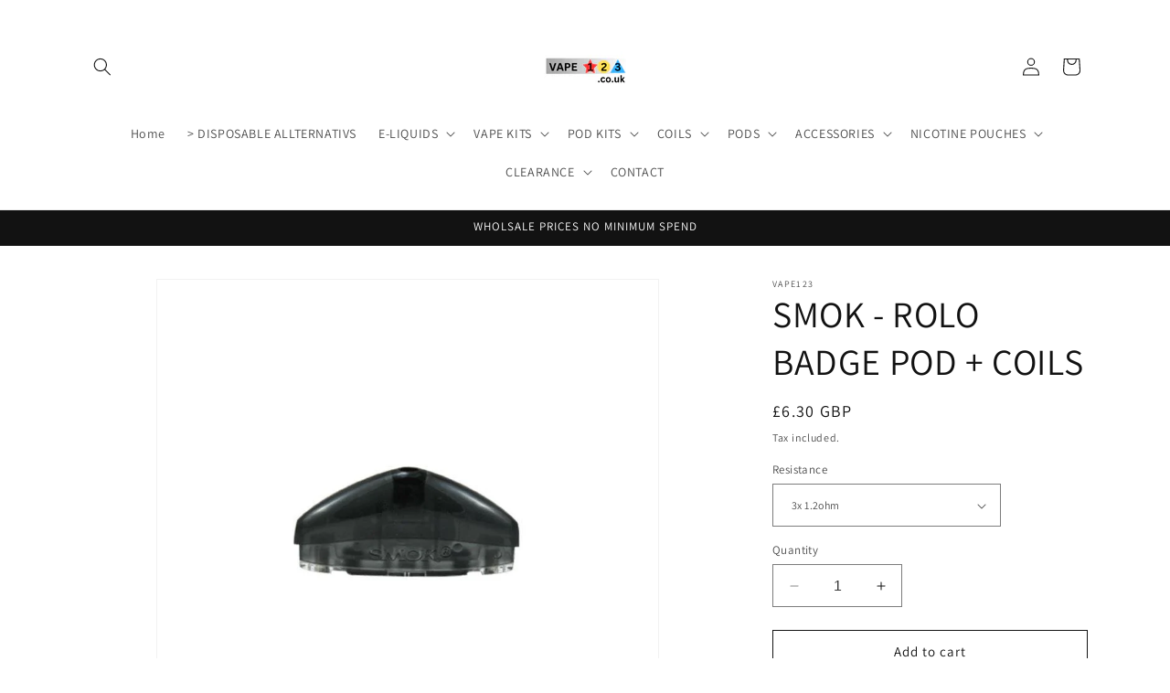

--- FILE ---
content_type: text/html; charset=utf-8
request_url: https://www.vape123.co.uk/products/smok-rolo-badge-pod-coils
body_size: 25263
content:
<!doctype html>
<html class="no-js" lang="en">
  <head>
    <meta name="google-site-verification" content="u0lmDRRUuCEzcKiDS6XIhqEXsocw9yQFlzVLMhaplck" />
    <meta charset="utf-8">
    <meta name="p:domain_verify" content="a6029ea3156156db1cad1d9470fc316f"/>
    <meta http-equiv="X-UA-Compatible" content="IE=edge">
    <meta name="viewport" content="width=device-width,initial-scale=1">
    <meta name="theme-color" content="">
    <link rel="canonical" href="https://www.vape123.co.uk/products/smok-rolo-badge-pod-coils"><link rel="icon" type="image/png" href="//www.vape123.co.uk/cdn/shop/files/vape123_new.png?crop=center&height=32&v=1707240992&width=32"><link rel="preconnect" href="https://fonts.shopifycdn.com" crossorigin><title>
      SMOK - ROLO BADGE POD + COILS
 &ndash; vape123</title>

    
      <meta name="description" content="">
    

    

<meta property="og:site_name" content="vape123">
<meta property="og:url" content="https://www.vape123.co.uk/products/smok-rolo-badge-pod-coils">
<meta property="og:title" content="SMOK - ROLO BADGE POD + COILS">
<meta property="og:type" content="product">
<meta property="og:description" content="vape123"><meta property="og:image" content="http://www.vape123.co.uk/cdn/shop/files/smok-rolo-badge-pod-coilsvaperdeals-372420_5bfc7cab-54e9-4988-a582-f703eb5a9516.jpg?v=1714417625">
  <meta property="og:image:secure_url" content="https://www.vape123.co.uk/cdn/shop/files/smok-rolo-badge-pod-coilsvaperdeals-372420_5bfc7cab-54e9-4988-a582-f703eb5a9516.jpg?v=1714417625">
  <meta property="og:image:width" content="800">
  <meta property="og:image:height" content="800"><meta property="og:price:amount" content="6.30">
  <meta property="og:price:currency" content="GBP"><meta name="twitter:card" content="summary_large_image">
<meta name="twitter:title" content="SMOK - ROLO BADGE POD + COILS">
<meta name="twitter:description" content="vape123">


    <script src="//www.vape123.co.uk/cdn/shop/t/1/assets/constants.js?v=58251544750838685771699895838" defer="defer"></script>
    <script src="//www.vape123.co.uk/cdn/shop/t/1/assets/pubsub.js?v=158357773527763999511699895852" defer="defer"></script>
    <script src="//www.vape123.co.uk/cdn/shop/t/1/assets/global.js?v=40820548392383841591699895841" defer="defer"></script><script src="//www.vape123.co.uk/cdn/shop/t/1/assets/animations.js?v=88693664871331136111699895806" defer="defer"></script><script>window.performance && window.performance.mark && window.performance.mark('shopify.content_for_header.start');</script><meta id="shopify-digital-wallet" name="shopify-digital-wallet" content="/79122530630/digital_wallets/dialog">
<link rel="alternate" type="application/json+oembed" href="https://www.vape123.co.uk/products/smok-rolo-badge-pod-coils.oembed">
<script async="async" src="/checkouts/internal/preloads.js?locale=en-GB"></script>
<script id="shopify-features" type="application/json">{"accessToken":"fc674a800b467c974b29c07614c62cd1","betas":["rich-media-storefront-analytics"],"domain":"www.vape123.co.uk","predictiveSearch":true,"shopId":79122530630,"locale":"en"}</script>
<script>var Shopify = Shopify || {};
Shopify.shop = "5d9dc0-3.myshopify.com";
Shopify.locale = "en";
Shopify.currency = {"active":"GBP","rate":"1.0"};
Shopify.country = "GB";
Shopify.theme = {"name":"Dawn","id":155245347142,"schema_name":"Dawn","schema_version":"12.0.0","theme_store_id":887,"role":"main"};
Shopify.theme.handle = "null";
Shopify.theme.style = {"id":null,"handle":null};
Shopify.cdnHost = "www.vape123.co.uk/cdn";
Shopify.routes = Shopify.routes || {};
Shopify.routes.root = "/";</script>
<script type="module">!function(o){(o.Shopify=o.Shopify||{}).modules=!0}(window);</script>
<script>!function(o){function n(){var o=[];function n(){o.push(Array.prototype.slice.apply(arguments))}return n.q=o,n}var t=o.Shopify=o.Shopify||{};t.loadFeatures=n(),t.autoloadFeatures=n()}(window);</script>
<script id="shop-js-analytics" type="application/json">{"pageType":"product"}</script>
<script defer="defer" async type="module" src="//www.vape123.co.uk/cdn/shopifycloud/shop-js/modules/v2/client.init-shop-cart-sync_BN7fPSNr.en.esm.js"></script>
<script defer="defer" async type="module" src="//www.vape123.co.uk/cdn/shopifycloud/shop-js/modules/v2/chunk.common_Cbph3Kss.esm.js"></script>
<script defer="defer" async type="module" src="//www.vape123.co.uk/cdn/shopifycloud/shop-js/modules/v2/chunk.modal_DKumMAJ1.esm.js"></script>
<script type="module">
  await import("//www.vape123.co.uk/cdn/shopifycloud/shop-js/modules/v2/client.init-shop-cart-sync_BN7fPSNr.en.esm.js");
await import("//www.vape123.co.uk/cdn/shopifycloud/shop-js/modules/v2/chunk.common_Cbph3Kss.esm.js");
await import("//www.vape123.co.uk/cdn/shopifycloud/shop-js/modules/v2/chunk.modal_DKumMAJ1.esm.js");

  window.Shopify.SignInWithShop?.initShopCartSync?.({"fedCMEnabled":true,"windoidEnabled":true});

</script>
<script id="__st">var __st={"a":79122530630,"offset":0,"reqid":"e9f3d0b8-e820-4c8d-b2f9-3e0ca63b6e74-1769751906","pageurl":"www.vape123.co.uk\/products\/smok-rolo-badge-pod-coils","u":"714e623d733d","p":"product","rtyp":"product","rid":8841491743046};</script>
<script>window.ShopifyPaypalV4VisibilityTracking = true;</script>
<script id="captcha-bootstrap">!function(){'use strict';const t='contact',e='account',n='new_comment',o=[[t,t],['blogs',n],['comments',n],[t,'customer']],c=[[e,'customer_login'],[e,'guest_login'],[e,'recover_customer_password'],[e,'create_customer']],r=t=>t.map((([t,e])=>`form[action*='/${t}']:not([data-nocaptcha='true']) input[name='form_type'][value='${e}']`)).join(','),a=t=>()=>t?[...document.querySelectorAll(t)].map((t=>t.form)):[];function s(){const t=[...o],e=r(t);return a(e)}const i='password',u='form_key',d=['recaptcha-v3-token','g-recaptcha-response','h-captcha-response',i],f=()=>{try{return window.sessionStorage}catch{return}},m='__shopify_v',_=t=>t.elements[u];function p(t,e,n=!1){try{const o=window.sessionStorage,c=JSON.parse(o.getItem(e)),{data:r}=function(t){const{data:e,action:n}=t;return t[m]||n?{data:e,action:n}:{data:t,action:n}}(c);for(const[e,n]of Object.entries(r))t.elements[e]&&(t.elements[e].value=n);n&&o.removeItem(e)}catch(o){console.error('form repopulation failed',{error:o})}}const l='form_type',E='cptcha';function T(t){t.dataset[E]=!0}const w=window,h=w.document,L='Shopify',v='ce_forms',y='captcha';let A=!1;((t,e)=>{const n=(g='f06e6c50-85a8-45c8-87d0-21a2b65856fe',I='https://cdn.shopify.com/shopifycloud/storefront-forms-hcaptcha/ce_storefront_forms_captcha_hcaptcha.v1.5.2.iife.js',D={infoText:'Protected by hCaptcha',privacyText:'Privacy',termsText:'Terms'},(t,e,n)=>{const o=w[L][v],c=o.bindForm;if(c)return c(t,g,e,D).then(n);var r;o.q.push([[t,g,e,D],n]),r=I,A||(h.body.append(Object.assign(h.createElement('script'),{id:'captcha-provider',async:!0,src:r})),A=!0)});var g,I,D;w[L]=w[L]||{},w[L][v]=w[L][v]||{},w[L][v].q=[],w[L][y]=w[L][y]||{},w[L][y].protect=function(t,e){n(t,void 0,e),T(t)},Object.freeze(w[L][y]),function(t,e,n,w,h,L){const[v,y,A,g]=function(t,e,n){const i=e?o:[],u=t?c:[],d=[...i,...u],f=r(d),m=r(i),_=r(d.filter((([t,e])=>n.includes(e))));return[a(f),a(m),a(_),s()]}(w,h,L),I=t=>{const e=t.target;return e instanceof HTMLFormElement?e:e&&e.form},D=t=>v().includes(t);t.addEventListener('submit',(t=>{const e=I(t);if(!e)return;const n=D(e)&&!e.dataset.hcaptchaBound&&!e.dataset.recaptchaBound,o=_(e),c=g().includes(e)&&(!o||!o.value);(n||c)&&t.preventDefault(),c&&!n&&(function(t){try{if(!f())return;!function(t){const e=f();if(!e)return;const n=_(t);if(!n)return;const o=n.value;o&&e.removeItem(o)}(t);const e=Array.from(Array(32),(()=>Math.random().toString(36)[2])).join('');!function(t,e){_(t)||t.append(Object.assign(document.createElement('input'),{type:'hidden',name:u})),t.elements[u].value=e}(t,e),function(t,e){const n=f();if(!n)return;const o=[...t.querySelectorAll(`input[type='${i}']`)].map((({name:t})=>t)),c=[...d,...o],r={};for(const[a,s]of new FormData(t).entries())c.includes(a)||(r[a]=s);n.setItem(e,JSON.stringify({[m]:1,action:t.action,data:r}))}(t,e)}catch(e){console.error('failed to persist form',e)}}(e),e.submit())}));const S=(t,e)=>{t&&!t.dataset[E]&&(n(t,e.some((e=>e===t))),T(t))};for(const o of['focusin','change'])t.addEventListener(o,(t=>{const e=I(t);D(e)&&S(e,y())}));const B=e.get('form_key'),M=e.get(l),P=B&&M;t.addEventListener('DOMContentLoaded',(()=>{const t=y();if(P)for(const e of t)e.elements[l].value===M&&p(e,B);[...new Set([...A(),...v().filter((t=>'true'===t.dataset.shopifyCaptcha))])].forEach((e=>S(e,t)))}))}(h,new URLSearchParams(w.location.search),n,t,e,['guest_login'])})(!0,!0)}();</script>
<script integrity="sha256-4kQ18oKyAcykRKYeNunJcIwy7WH5gtpwJnB7kiuLZ1E=" data-source-attribution="shopify.loadfeatures" defer="defer" src="//www.vape123.co.uk/cdn/shopifycloud/storefront/assets/storefront/load_feature-a0a9edcb.js" crossorigin="anonymous"></script>
<script data-source-attribution="shopify.dynamic_checkout.dynamic.init">var Shopify=Shopify||{};Shopify.PaymentButton=Shopify.PaymentButton||{isStorefrontPortableWallets:!0,init:function(){window.Shopify.PaymentButton.init=function(){};var t=document.createElement("script");t.src="https://www.vape123.co.uk/cdn/shopifycloud/portable-wallets/latest/portable-wallets.en.js",t.type="module",document.head.appendChild(t)}};
</script>
<script data-source-attribution="shopify.dynamic_checkout.buyer_consent">
  function portableWalletsHideBuyerConsent(e){var t=document.getElementById("shopify-buyer-consent"),n=document.getElementById("shopify-subscription-policy-button");t&&n&&(t.classList.add("hidden"),t.setAttribute("aria-hidden","true"),n.removeEventListener("click",e))}function portableWalletsShowBuyerConsent(e){var t=document.getElementById("shopify-buyer-consent"),n=document.getElementById("shopify-subscription-policy-button");t&&n&&(t.classList.remove("hidden"),t.removeAttribute("aria-hidden"),n.addEventListener("click",e))}window.Shopify?.PaymentButton&&(window.Shopify.PaymentButton.hideBuyerConsent=portableWalletsHideBuyerConsent,window.Shopify.PaymentButton.showBuyerConsent=portableWalletsShowBuyerConsent);
</script>
<script>
  function portableWalletsCleanup(e){e&&e.src&&console.error("Failed to load portable wallets script "+e.src);var t=document.querySelectorAll("shopify-accelerated-checkout .shopify-payment-button__skeleton, shopify-accelerated-checkout-cart .wallet-cart-button__skeleton"),e=document.getElementById("shopify-buyer-consent");for(let e=0;e<t.length;e++)t[e].remove();e&&e.remove()}function portableWalletsNotLoadedAsModule(e){e instanceof ErrorEvent&&"string"==typeof e.message&&e.message.includes("import.meta")&&"string"==typeof e.filename&&e.filename.includes("portable-wallets")&&(window.removeEventListener("error",portableWalletsNotLoadedAsModule),window.Shopify.PaymentButton.failedToLoad=e,"loading"===document.readyState?document.addEventListener("DOMContentLoaded",window.Shopify.PaymentButton.init):window.Shopify.PaymentButton.init())}window.addEventListener("error",portableWalletsNotLoadedAsModule);
</script>

<script type="module" src="https://www.vape123.co.uk/cdn/shopifycloud/portable-wallets/latest/portable-wallets.en.js" onError="portableWalletsCleanup(this)" crossorigin="anonymous"></script>
<script nomodule>
  document.addEventListener("DOMContentLoaded", portableWalletsCleanup);
</script>

<link id="shopify-accelerated-checkout-styles" rel="stylesheet" media="screen" href="https://www.vape123.co.uk/cdn/shopifycloud/portable-wallets/latest/accelerated-checkout-backwards-compat.css" crossorigin="anonymous">
<style id="shopify-accelerated-checkout-cart">
        #shopify-buyer-consent {
  margin-top: 1em;
  display: inline-block;
  width: 100%;
}

#shopify-buyer-consent.hidden {
  display: none;
}

#shopify-subscription-policy-button {
  background: none;
  border: none;
  padding: 0;
  text-decoration: underline;
  font-size: inherit;
  cursor: pointer;
}

#shopify-subscription-policy-button::before {
  box-shadow: none;
}

      </style>
<script id="sections-script" data-sections="header" defer="defer" src="//www.vape123.co.uk/cdn/shop/t/1/compiled_assets/scripts.js?v=80"></script>
<script>window.performance && window.performance.mark && window.performance.mark('shopify.content_for_header.end');</script>


    <style data-shopify>
      @font-face {
  font-family: Assistant;
  font-weight: 400;
  font-style: normal;
  font-display: swap;
  src: url("//www.vape123.co.uk/cdn/fonts/assistant/assistant_n4.9120912a469cad1cc292572851508ca49d12e768.woff2") format("woff2"),
       url("//www.vape123.co.uk/cdn/fonts/assistant/assistant_n4.6e9875ce64e0fefcd3f4446b7ec9036b3ddd2985.woff") format("woff");
}

      @font-face {
  font-family: Assistant;
  font-weight: 700;
  font-style: normal;
  font-display: swap;
  src: url("//www.vape123.co.uk/cdn/fonts/assistant/assistant_n7.bf44452348ec8b8efa3aa3068825305886b1c83c.woff2") format("woff2"),
       url("//www.vape123.co.uk/cdn/fonts/assistant/assistant_n7.0c887fee83f6b3bda822f1150b912c72da0f7b64.woff") format("woff");
}

      
      
      @font-face {
  font-family: Assistant;
  font-weight: 400;
  font-style: normal;
  font-display: swap;
  src: url("//www.vape123.co.uk/cdn/fonts/assistant/assistant_n4.9120912a469cad1cc292572851508ca49d12e768.woff2") format("woff2"),
       url("//www.vape123.co.uk/cdn/fonts/assistant/assistant_n4.6e9875ce64e0fefcd3f4446b7ec9036b3ddd2985.woff") format("woff");
}


      
        :root,
        .color-background-1 {
          --color-background: 255,255,255;
        
          --gradient-background: #ffffff;
        

        

        --color-foreground: 18,18,18;
        --color-background-contrast: 191,191,191;
        --color-shadow: 18,18,18;
        --color-button: 18,18,18;
        --color-button-text: 255,255,255;
        --color-secondary-button: 255,255,255;
        --color-secondary-button-text: 18,18,18;
        --color-link: 18,18,18;
        --color-badge-foreground: 18,18,18;
        --color-badge-background: 255,255,255;
        --color-badge-border: 18,18,18;
        --payment-terms-background-color: rgb(255 255 255);
      }
      
        
        .color-background-2 {
          --color-background: 243,243,243;
        
          --gradient-background: #f3f3f3;
        

        

        --color-foreground: 18,18,18;
        --color-background-contrast: 179,179,179;
        --color-shadow: 18,18,18;
        --color-button: 18,18,18;
        --color-button-text: 243,243,243;
        --color-secondary-button: 243,243,243;
        --color-secondary-button-text: 18,18,18;
        --color-link: 18,18,18;
        --color-badge-foreground: 18,18,18;
        --color-badge-background: 243,243,243;
        --color-badge-border: 18,18,18;
        --payment-terms-background-color: rgb(243 243 243);
      }
      
        
        .color-inverse {
          --color-background: 36,40,51;
        
          --gradient-background: #242833;
        

        

        --color-foreground: 255,255,255;
        --color-background-contrast: 47,52,66;
        --color-shadow: 18,18,18;
        --color-button: 255,255,255;
        --color-button-text: 0,0,0;
        --color-secondary-button: 36,40,51;
        --color-secondary-button-text: 255,255,255;
        --color-link: 255,255,255;
        --color-badge-foreground: 255,255,255;
        --color-badge-background: 36,40,51;
        --color-badge-border: 255,255,255;
        --payment-terms-background-color: rgb(36 40 51);
      }
      
        
        .color-accent-1 {
          --color-background: 18,18,18;
        
          --gradient-background: #121212;
        

        

        --color-foreground: 255,255,255;
        --color-background-contrast: 146,146,146;
        --color-shadow: 18,18,18;
        --color-button: 255,255,255;
        --color-button-text: 18,18,18;
        --color-secondary-button: 18,18,18;
        --color-secondary-button-text: 255,255,255;
        --color-link: 255,255,255;
        --color-badge-foreground: 255,255,255;
        --color-badge-background: 18,18,18;
        --color-badge-border: 255,255,255;
        --payment-terms-background-color: rgb(18 18 18);
      }
      
        
        .color-accent-2 {
          --color-background: 51,79,180;
        
          --gradient-background: #334fb4;
        

        

        --color-foreground: 255,255,255;
        --color-background-contrast: 23,35,81;
        --color-shadow: 18,18,18;
        --color-button: 255,255,255;
        --color-button-text: 51,79,180;
        --color-secondary-button: 51,79,180;
        --color-secondary-button-text: 255,255,255;
        --color-link: 255,255,255;
        --color-badge-foreground: 255,255,255;
        --color-badge-background: 51,79,180;
        --color-badge-border: 255,255,255;
        --payment-terms-background-color: rgb(51 79 180);
      }
      

      body, .color-background-1, .color-background-2, .color-inverse, .color-accent-1, .color-accent-2 {
        color: rgba(var(--color-foreground), 0.75);
        background-color: rgb(var(--color-background));
      }

      :root {
        --font-body-family: Assistant, sans-serif;
        --font-body-style: normal;
        --font-body-weight: 400;
        --font-body-weight-bold: 700;

        --font-heading-family: Assistant, sans-serif;
        --font-heading-style: normal;
        --font-heading-weight: 400;

        --font-body-scale: 1.0;
        --font-heading-scale: 1.0;

        --media-padding: px;
        --media-border-opacity: 0.05;
        --media-border-width: 1px;
        --media-radius: 0px;
        --media-shadow-opacity: 0.0;
        --media-shadow-horizontal-offset: 0px;
        --media-shadow-vertical-offset: 4px;
        --media-shadow-blur-radius: 5px;
        --media-shadow-visible: 0;

        --page-width: 120rem;
        --page-width-margin: 0rem;

        --product-card-image-padding: 0.0rem;
        --product-card-corner-radius: 0.0rem;
        --product-card-text-alignment: left;
        --product-card-border-width: 0.0rem;
        --product-card-border-opacity: 0.1;
        --product-card-shadow-opacity: 0.0;
        --product-card-shadow-visible: 0;
        --product-card-shadow-horizontal-offset: 0.0rem;
        --product-card-shadow-vertical-offset: 0.4rem;
        --product-card-shadow-blur-radius: 0.5rem;

        --collection-card-image-padding: 0.0rem;
        --collection-card-corner-radius: 0.0rem;
        --collection-card-text-alignment: left;
        --collection-card-border-width: 0.0rem;
        --collection-card-border-opacity: 0.1;
        --collection-card-shadow-opacity: 0.0;
        --collection-card-shadow-visible: 0;
        --collection-card-shadow-horizontal-offset: 0.0rem;
        --collection-card-shadow-vertical-offset: 0.4rem;
        --collection-card-shadow-blur-radius: 0.5rem;

        --blog-card-image-padding: 0.0rem;
        --blog-card-corner-radius: 0.0rem;
        --blog-card-text-alignment: left;
        --blog-card-border-width: 0.0rem;
        --blog-card-border-opacity: 0.1;
        --blog-card-shadow-opacity: 0.0;
        --blog-card-shadow-visible: 0;
        --blog-card-shadow-horizontal-offset: 0.0rem;
        --blog-card-shadow-vertical-offset: 0.4rem;
        --blog-card-shadow-blur-radius: 0.5rem;

        --badge-corner-radius: 4.0rem;

        --popup-border-width: 1px;
        --popup-border-opacity: 0.1;
        --popup-corner-radius: 0px;
        --popup-shadow-opacity: 0.05;
        --popup-shadow-horizontal-offset: 0px;
        --popup-shadow-vertical-offset: 4px;
        --popup-shadow-blur-radius: 5px;

        --drawer-border-width: 1px;
        --drawer-border-opacity: 0.1;
        --drawer-shadow-opacity: 0.0;
        --drawer-shadow-horizontal-offset: 0px;
        --drawer-shadow-vertical-offset: 4px;
        --drawer-shadow-blur-radius: 5px;

        --spacing-sections-desktop: 0px;
        --spacing-sections-mobile: 0px;

        --grid-desktop-vertical-spacing: 8px;
        --grid-desktop-horizontal-spacing: 8px;
        --grid-mobile-vertical-spacing: 4px;
        --grid-mobile-horizontal-spacing: 4px;

        --text-boxes-border-opacity: 0.1;
        --text-boxes-border-width: 0px;
        --text-boxes-radius: 0px;
        --text-boxes-shadow-opacity: 0.0;
        --text-boxes-shadow-visible: 0;
        --text-boxes-shadow-horizontal-offset: 0px;
        --text-boxes-shadow-vertical-offset: 4px;
        --text-boxes-shadow-blur-radius: 5px;

        --buttons-radius: 0px;
        --buttons-radius-outset: 0px;
        --buttons-border-width: 1px;
        --buttons-border-opacity: 1.0;
        --buttons-shadow-opacity: 0.0;
        --buttons-shadow-visible: 0;
        --buttons-shadow-horizontal-offset: 0px;
        --buttons-shadow-vertical-offset: 4px;
        --buttons-shadow-blur-radius: 5px;
        --buttons-border-offset: 0px;

        --inputs-radius: 0px;
        --inputs-border-width: 1px;
        --inputs-border-opacity: 0.55;
        --inputs-shadow-opacity: 0.0;
        --inputs-shadow-horizontal-offset: 0px;
        --inputs-margin-offset: 0px;
        --inputs-shadow-vertical-offset: 4px;
        --inputs-shadow-blur-radius: 5px;
        --inputs-radius-outset: 0px;

        --variant-pills-radius: 40px;
        --variant-pills-border-width: 1px;
        --variant-pills-border-opacity: 0.55;
        --variant-pills-shadow-opacity: 0.0;
        --variant-pills-shadow-horizontal-offset: 0px;
        --variant-pills-shadow-vertical-offset: 4px;
        --variant-pills-shadow-blur-radius: 5px;
      }

      *,
      *::before,
      *::after {
        box-sizing: inherit;
      }

      html {
        box-sizing: border-box;
        font-size: calc(var(--font-body-scale) * 62.5%);
        height: 100%;
      }

      body {
        display: grid;
        grid-template-rows: auto auto 1fr auto;
        grid-template-columns: 100%;
        min-height: 100%;
        margin: 0;
        font-size: 1.5rem;
        letter-spacing: 0.06rem;
        line-height: calc(1 + 0.8 / var(--font-body-scale));
        font-family: var(--font-body-family);
        font-style: var(--font-body-style);
        font-weight: var(--font-body-weight);
      }

      @media screen and (min-width: 750px) {
        body {
          font-size: 1.6rem;
        }
      }
    </style>

    <link href="//www.vape123.co.uk/cdn/shop/t/1/assets/base.css?v=22615539281115885671699895807" rel="stylesheet" type="text/css" media="all" />
<link rel="preload" as="font" href="//www.vape123.co.uk/cdn/fonts/assistant/assistant_n4.9120912a469cad1cc292572851508ca49d12e768.woff2" type="font/woff2" crossorigin><link rel="preload" as="font" href="//www.vape123.co.uk/cdn/fonts/assistant/assistant_n4.9120912a469cad1cc292572851508ca49d12e768.woff2" type="font/woff2" crossorigin><link
        rel="stylesheet"
        href="//www.vape123.co.uk/cdn/shop/t/1/assets/component-predictive-search.css?v=118923337488134913561699895831"
        media="print"
        onload="this.media='all'"
      ><script>
      document.documentElement.className = document.documentElement.className.replace('no-js', 'js');
      if (Shopify.designMode) {
        document.documentElement.classList.add('shopify-design-mode');
      }
    </script>
  <link href="https://monorail-edge.shopifysvc.com" rel="dns-prefetch">
<script>(function(){if ("sendBeacon" in navigator && "performance" in window) {try {var session_token_from_headers = performance.getEntriesByType('navigation')[0].serverTiming.find(x => x.name == '_s').description;} catch {var session_token_from_headers = undefined;}var session_cookie_matches = document.cookie.match(/_shopify_s=([^;]*)/);var session_token_from_cookie = session_cookie_matches && session_cookie_matches.length === 2 ? session_cookie_matches[1] : "";var session_token = session_token_from_headers || session_token_from_cookie || "";function handle_abandonment_event(e) {var entries = performance.getEntries().filter(function(entry) {return /monorail-edge.shopifysvc.com/.test(entry.name);});if (!window.abandonment_tracked && entries.length === 0) {window.abandonment_tracked = true;var currentMs = Date.now();var navigation_start = performance.timing.navigationStart;var payload = {shop_id: 79122530630,url: window.location.href,navigation_start,duration: currentMs - navigation_start,session_token,page_type: "product"};window.navigator.sendBeacon("https://monorail-edge.shopifysvc.com/v1/produce", JSON.stringify({schema_id: "online_store_buyer_site_abandonment/1.1",payload: payload,metadata: {event_created_at_ms: currentMs,event_sent_at_ms: currentMs}}));}}window.addEventListener('pagehide', handle_abandonment_event);}}());</script>
<script id="web-pixels-manager-setup">(function e(e,d,r,n,o){if(void 0===o&&(o={}),!Boolean(null===(a=null===(i=window.Shopify)||void 0===i?void 0:i.analytics)||void 0===a?void 0:a.replayQueue)){var i,a;window.Shopify=window.Shopify||{};var t=window.Shopify;t.analytics=t.analytics||{};var s=t.analytics;s.replayQueue=[],s.publish=function(e,d,r){return s.replayQueue.push([e,d,r]),!0};try{self.performance.mark("wpm:start")}catch(e){}var l=function(){var e={modern:/Edge?\/(1{2}[4-9]|1[2-9]\d|[2-9]\d{2}|\d{4,})\.\d+(\.\d+|)|Firefox\/(1{2}[4-9]|1[2-9]\d|[2-9]\d{2}|\d{4,})\.\d+(\.\d+|)|Chrom(ium|e)\/(9{2}|\d{3,})\.\d+(\.\d+|)|(Maci|X1{2}).+ Version\/(15\.\d+|(1[6-9]|[2-9]\d|\d{3,})\.\d+)([,.]\d+|)( \(\w+\)|)( Mobile\/\w+|) Safari\/|Chrome.+OPR\/(9{2}|\d{3,})\.\d+\.\d+|(CPU[ +]OS|iPhone[ +]OS|CPU[ +]iPhone|CPU IPhone OS|CPU iPad OS)[ +]+(15[._]\d+|(1[6-9]|[2-9]\d|\d{3,})[._]\d+)([._]\d+|)|Android:?[ /-](13[3-9]|1[4-9]\d|[2-9]\d{2}|\d{4,})(\.\d+|)(\.\d+|)|Android.+Firefox\/(13[5-9]|1[4-9]\d|[2-9]\d{2}|\d{4,})\.\d+(\.\d+|)|Android.+Chrom(ium|e)\/(13[3-9]|1[4-9]\d|[2-9]\d{2}|\d{4,})\.\d+(\.\d+|)|SamsungBrowser\/([2-9]\d|\d{3,})\.\d+/,legacy:/Edge?\/(1[6-9]|[2-9]\d|\d{3,})\.\d+(\.\d+|)|Firefox\/(5[4-9]|[6-9]\d|\d{3,})\.\d+(\.\d+|)|Chrom(ium|e)\/(5[1-9]|[6-9]\d|\d{3,})\.\d+(\.\d+|)([\d.]+$|.*Safari\/(?![\d.]+ Edge\/[\d.]+$))|(Maci|X1{2}).+ Version\/(10\.\d+|(1[1-9]|[2-9]\d|\d{3,})\.\d+)([,.]\d+|)( \(\w+\)|)( Mobile\/\w+|) Safari\/|Chrome.+OPR\/(3[89]|[4-9]\d|\d{3,})\.\d+\.\d+|(CPU[ +]OS|iPhone[ +]OS|CPU[ +]iPhone|CPU IPhone OS|CPU iPad OS)[ +]+(10[._]\d+|(1[1-9]|[2-9]\d|\d{3,})[._]\d+)([._]\d+|)|Android:?[ /-](13[3-9]|1[4-9]\d|[2-9]\d{2}|\d{4,})(\.\d+|)(\.\d+|)|Mobile Safari.+OPR\/([89]\d|\d{3,})\.\d+\.\d+|Android.+Firefox\/(13[5-9]|1[4-9]\d|[2-9]\d{2}|\d{4,})\.\d+(\.\d+|)|Android.+Chrom(ium|e)\/(13[3-9]|1[4-9]\d|[2-9]\d{2}|\d{4,})\.\d+(\.\d+|)|Android.+(UC? ?Browser|UCWEB|U3)[ /]?(15\.([5-9]|\d{2,})|(1[6-9]|[2-9]\d|\d{3,})\.\d+)\.\d+|SamsungBrowser\/(5\.\d+|([6-9]|\d{2,})\.\d+)|Android.+MQ{2}Browser\/(14(\.(9|\d{2,})|)|(1[5-9]|[2-9]\d|\d{3,})(\.\d+|))(\.\d+|)|K[Aa][Ii]OS\/(3\.\d+|([4-9]|\d{2,})\.\d+)(\.\d+|)/},d=e.modern,r=e.legacy,n=navigator.userAgent;return n.match(d)?"modern":n.match(r)?"legacy":"unknown"}(),u="modern"===l?"modern":"legacy",c=(null!=n?n:{modern:"",legacy:""})[u],f=function(e){return[e.baseUrl,"/wpm","/b",e.hashVersion,"modern"===e.buildTarget?"m":"l",".js"].join("")}({baseUrl:d,hashVersion:r,buildTarget:u}),m=function(e){var d=e.version,r=e.bundleTarget,n=e.surface,o=e.pageUrl,i=e.monorailEndpoint;return{emit:function(e){var a=e.status,t=e.errorMsg,s=(new Date).getTime(),l=JSON.stringify({metadata:{event_sent_at_ms:s},events:[{schema_id:"web_pixels_manager_load/3.1",payload:{version:d,bundle_target:r,page_url:o,status:a,surface:n,error_msg:t},metadata:{event_created_at_ms:s}}]});if(!i)return console&&console.warn&&console.warn("[Web Pixels Manager] No Monorail endpoint provided, skipping logging."),!1;try{return self.navigator.sendBeacon.bind(self.navigator)(i,l)}catch(e){}var u=new XMLHttpRequest;try{return u.open("POST",i,!0),u.setRequestHeader("Content-Type","text/plain"),u.send(l),!0}catch(e){return console&&console.warn&&console.warn("[Web Pixels Manager] Got an unhandled error while logging to Monorail."),!1}}}}({version:r,bundleTarget:l,surface:e.surface,pageUrl:self.location.href,monorailEndpoint:e.monorailEndpoint});try{o.browserTarget=l,function(e){var d=e.src,r=e.async,n=void 0===r||r,o=e.onload,i=e.onerror,a=e.sri,t=e.scriptDataAttributes,s=void 0===t?{}:t,l=document.createElement("script"),u=document.querySelector("head"),c=document.querySelector("body");if(l.async=n,l.src=d,a&&(l.integrity=a,l.crossOrigin="anonymous"),s)for(var f in s)if(Object.prototype.hasOwnProperty.call(s,f))try{l.dataset[f]=s[f]}catch(e){}if(o&&l.addEventListener("load",o),i&&l.addEventListener("error",i),u)u.appendChild(l);else{if(!c)throw new Error("Did not find a head or body element to append the script");c.appendChild(l)}}({src:f,async:!0,onload:function(){if(!function(){var e,d;return Boolean(null===(d=null===(e=window.Shopify)||void 0===e?void 0:e.analytics)||void 0===d?void 0:d.initialized)}()){var d=window.webPixelsManager.init(e)||void 0;if(d){var r=window.Shopify.analytics;r.replayQueue.forEach((function(e){var r=e[0],n=e[1],o=e[2];d.publishCustomEvent(r,n,o)})),r.replayQueue=[],r.publish=d.publishCustomEvent,r.visitor=d.visitor,r.initialized=!0}}},onerror:function(){return m.emit({status:"failed",errorMsg:"".concat(f," has failed to load")})},sri:function(e){var d=/^sha384-[A-Za-z0-9+/=]+$/;return"string"==typeof e&&d.test(e)}(c)?c:"",scriptDataAttributes:o}),m.emit({status:"loading"})}catch(e){m.emit({status:"failed",errorMsg:(null==e?void 0:e.message)||"Unknown error"})}}})({shopId: 79122530630,storefrontBaseUrl: "https://www.vape123.co.uk",extensionsBaseUrl: "https://extensions.shopifycdn.com/cdn/shopifycloud/web-pixels-manager",monorailEndpoint: "https://monorail-edge.shopifysvc.com/unstable/produce_batch",surface: "storefront-renderer",enabledBetaFlags: ["2dca8a86"],webPixelsConfigList: [{"id":"946995526","configuration":"{\"config\":\"{\\\"pixel_id\\\":\\\"G-DQX6CDLQRT\\\",\\\"gtag_events\\\":[{\\\"type\\\":\\\"purchase\\\",\\\"action_label\\\":\\\"G-DQX6CDLQRT\\\"},{\\\"type\\\":\\\"page_view\\\",\\\"action_label\\\":\\\"G-DQX6CDLQRT\\\"},{\\\"type\\\":\\\"view_item\\\",\\\"action_label\\\":\\\"G-DQX6CDLQRT\\\"},{\\\"type\\\":\\\"search\\\",\\\"action_label\\\":\\\"G-DQX6CDLQRT\\\"},{\\\"type\\\":\\\"add_to_cart\\\",\\\"action_label\\\":\\\"G-DQX6CDLQRT\\\"},{\\\"type\\\":\\\"begin_checkout\\\",\\\"action_label\\\":\\\"G-DQX6CDLQRT\\\"},{\\\"type\\\":\\\"add_payment_info\\\",\\\"action_label\\\":\\\"G-DQX6CDLQRT\\\"}],\\\"enable_monitoring_mode\\\":false}\"}","eventPayloadVersion":"v1","runtimeContext":"OPEN","scriptVersion":"b2a88bafab3e21179ed38636efcd8a93","type":"APP","apiClientId":1780363,"privacyPurposes":[],"dataSharingAdjustments":{"protectedCustomerApprovalScopes":["read_customer_address","read_customer_email","read_customer_name","read_customer_personal_data","read_customer_phone"]}},{"id":"585105734","configuration":"{\"tagID\":\"2612929613594\"}","eventPayloadVersion":"v1","runtimeContext":"STRICT","scriptVersion":"18031546ee651571ed29edbe71a3550b","type":"APP","apiClientId":3009811,"privacyPurposes":["ANALYTICS","MARKETING","SALE_OF_DATA"],"dataSharingAdjustments":{"protectedCustomerApprovalScopes":["read_customer_address","read_customer_email","read_customer_name","read_customer_personal_data","read_customer_phone"]}},{"id":"shopify-app-pixel","configuration":"{}","eventPayloadVersion":"v1","runtimeContext":"STRICT","scriptVersion":"0450","apiClientId":"shopify-pixel","type":"APP","privacyPurposes":["ANALYTICS","MARKETING"]},{"id":"shopify-custom-pixel","eventPayloadVersion":"v1","runtimeContext":"LAX","scriptVersion":"0450","apiClientId":"shopify-pixel","type":"CUSTOM","privacyPurposes":["ANALYTICS","MARKETING"]}],isMerchantRequest: false,initData: {"shop":{"name":"vape123","paymentSettings":{"currencyCode":"GBP"},"myshopifyDomain":"5d9dc0-3.myshopify.com","countryCode":"GB","storefrontUrl":"https:\/\/www.vape123.co.uk"},"customer":null,"cart":null,"checkout":null,"productVariants":[{"price":{"amount":6.3,"currencyCode":"GBP"},"product":{"title":"SMOK - ROLO BADGE POD + COILS","vendor":"vape123","id":"8841491743046","untranslatedTitle":"SMOK - ROLO BADGE POD + COILS","url":"\/products\/smok-rolo-badge-pod-coils","type":"PODS"},"id":"49232124969286","image":{"src":"\/\/www.vape123.co.uk\/cdn\/shop\/files\/smok-rolo-badge-pod-coilsvaperdeals-372420_5bfc7cab-54e9-4988-a582-f703eb5a9516.jpg?v=1714417625"},"sku":null,"title":"3x 1.2ohm","untranslatedTitle":"3x 1.2ohm"}],"purchasingCompany":null},},"https://www.vape123.co.uk/cdn","1d2a099fw23dfb22ep557258f5m7a2edbae",{"modern":"","legacy":""},{"shopId":"79122530630","storefrontBaseUrl":"https:\/\/www.vape123.co.uk","extensionBaseUrl":"https:\/\/extensions.shopifycdn.com\/cdn\/shopifycloud\/web-pixels-manager","surface":"storefront-renderer","enabledBetaFlags":"[\"2dca8a86\"]","isMerchantRequest":"false","hashVersion":"1d2a099fw23dfb22ep557258f5m7a2edbae","publish":"custom","events":"[[\"page_viewed\",{}],[\"product_viewed\",{\"productVariant\":{\"price\":{\"amount\":6.3,\"currencyCode\":\"GBP\"},\"product\":{\"title\":\"SMOK - ROLO BADGE POD + COILS\",\"vendor\":\"vape123\",\"id\":\"8841491743046\",\"untranslatedTitle\":\"SMOK - ROLO BADGE POD + COILS\",\"url\":\"\/products\/smok-rolo-badge-pod-coils\",\"type\":\"PODS\"},\"id\":\"49232124969286\",\"image\":{\"src\":\"\/\/www.vape123.co.uk\/cdn\/shop\/files\/smok-rolo-badge-pod-coilsvaperdeals-372420_5bfc7cab-54e9-4988-a582-f703eb5a9516.jpg?v=1714417625\"},\"sku\":null,\"title\":\"3x 1.2ohm\",\"untranslatedTitle\":\"3x 1.2ohm\"}}]]"});</script><script>
  window.ShopifyAnalytics = window.ShopifyAnalytics || {};
  window.ShopifyAnalytics.meta = window.ShopifyAnalytics.meta || {};
  window.ShopifyAnalytics.meta.currency = 'GBP';
  var meta = {"product":{"id":8841491743046,"gid":"gid:\/\/shopify\/Product\/8841491743046","vendor":"vape123","type":"PODS","handle":"smok-rolo-badge-pod-coils","variants":[{"id":49232124969286,"price":630,"name":"SMOK - ROLO BADGE POD + COILS - 3x 1.2ohm","public_title":"3x 1.2ohm","sku":null}],"remote":false},"page":{"pageType":"product","resourceType":"product","resourceId":8841491743046,"requestId":"e9f3d0b8-e820-4c8d-b2f9-3e0ca63b6e74-1769751906"}};
  for (var attr in meta) {
    window.ShopifyAnalytics.meta[attr] = meta[attr];
  }
</script>
<script class="analytics">
  (function () {
    var customDocumentWrite = function(content) {
      var jquery = null;

      if (window.jQuery) {
        jquery = window.jQuery;
      } else if (window.Checkout && window.Checkout.$) {
        jquery = window.Checkout.$;
      }

      if (jquery) {
        jquery('body').append(content);
      }
    };

    var hasLoggedConversion = function(token) {
      if (token) {
        return document.cookie.indexOf('loggedConversion=' + token) !== -1;
      }
      return false;
    }

    var setCookieIfConversion = function(token) {
      if (token) {
        var twoMonthsFromNow = new Date(Date.now());
        twoMonthsFromNow.setMonth(twoMonthsFromNow.getMonth() + 2);

        document.cookie = 'loggedConversion=' + token + '; expires=' + twoMonthsFromNow;
      }
    }

    var trekkie = window.ShopifyAnalytics.lib = window.trekkie = window.trekkie || [];
    if (trekkie.integrations) {
      return;
    }
    trekkie.methods = [
      'identify',
      'page',
      'ready',
      'track',
      'trackForm',
      'trackLink'
    ];
    trekkie.factory = function(method) {
      return function() {
        var args = Array.prototype.slice.call(arguments);
        args.unshift(method);
        trekkie.push(args);
        return trekkie;
      };
    };
    for (var i = 0; i < trekkie.methods.length; i++) {
      var key = trekkie.methods[i];
      trekkie[key] = trekkie.factory(key);
    }
    trekkie.load = function(config) {
      trekkie.config = config || {};
      trekkie.config.initialDocumentCookie = document.cookie;
      var first = document.getElementsByTagName('script')[0];
      var script = document.createElement('script');
      script.type = 'text/javascript';
      script.onerror = function(e) {
        var scriptFallback = document.createElement('script');
        scriptFallback.type = 'text/javascript';
        scriptFallback.onerror = function(error) {
                var Monorail = {
      produce: function produce(monorailDomain, schemaId, payload) {
        var currentMs = new Date().getTime();
        var event = {
          schema_id: schemaId,
          payload: payload,
          metadata: {
            event_created_at_ms: currentMs,
            event_sent_at_ms: currentMs
          }
        };
        return Monorail.sendRequest("https://" + monorailDomain + "/v1/produce", JSON.stringify(event));
      },
      sendRequest: function sendRequest(endpointUrl, payload) {
        // Try the sendBeacon API
        if (window && window.navigator && typeof window.navigator.sendBeacon === 'function' && typeof window.Blob === 'function' && !Monorail.isIos12()) {
          var blobData = new window.Blob([payload], {
            type: 'text/plain'
          });

          if (window.navigator.sendBeacon(endpointUrl, blobData)) {
            return true;
          } // sendBeacon was not successful

        } // XHR beacon

        var xhr = new XMLHttpRequest();

        try {
          xhr.open('POST', endpointUrl);
          xhr.setRequestHeader('Content-Type', 'text/plain');
          xhr.send(payload);
        } catch (e) {
          console.log(e);
        }

        return false;
      },
      isIos12: function isIos12() {
        return window.navigator.userAgent.lastIndexOf('iPhone; CPU iPhone OS 12_') !== -1 || window.navigator.userAgent.lastIndexOf('iPad; CPU OS 12_') !== -1;
      }
    };
    Monorail.produce('monorail-edge.shopifysvc.com',
      'trekkie_storefront_load_errors/1.1',
      {shop_id: 79122530630,
      theme_id: 155245347142,
      app_name: "storefront",
      context_url: window.location.href,
      source_url: "//www.vape123.co.uk/cdn/s/trekkie.storefront.c59ea00e0474b293ae6629561379568a2d7c4bba.min.js"});

        };
        scriptFallback.async = true;
        scriptFallback.src = '//www.vape123.co.uk/cdn/s/trekkie.storefront.c59ea00e0474b293ae6629561379568a2d7c4bba.min.js';
        first.parentNode.insertBefore(scriptFallback, first);
      };
      script.async = true;
      script.src = '//www.vape123.co.uk/cdn/s/trekkie.storefront.c59ea00e0474b293ae6629561379568a2d7c4bba.min.js';
      first.parentNode.insertBefore(script, first);
    };
    trekkie.load(
      {"Trekkie":{"appName":"storefront","development":false,"defaultAttributes":{"shopId":79122530630,"isMerchantRequest":null,"themeId":155245347142,"themeCityHash":"4460158359251574649","contentLanguage":"en","currency":"GBP","eventMetadataId":"b4651919-edd9-4eda-88f3-e22e07795b19"},"isServerSideCookieWritingEnabled":true,"monorailRegion":"shop_domain","enabledBetaFlags":["65f19447","b5387b81"]},"Session Attribution":{},"S2S":{"facebookCapiEnabled":false,"source":"trekkie-storefront-renderer","apiClientId":580111}}
    );

    var loaded = false;
    trekkie.ready(function() {
      if (loaded) return;
      loaded = true;

      window.ShopifyAnalytics.lib = window.trekkie;

      var originalDocumentWrite = document.write;
      document.write = customDocumentWrite;
      try { window.ShopifyAnalytics.merchantGoogleAnalytics.call(this); } catch(error) {};
      document.write = originalDocumentWrite;

      window.ShopifyAnalytics.lib.page(null,{"pageType":"product","resourceType":"product","resourceId":8841491743046,"requestId":"e9f3d0b8-e820-4c8d-b2f9-3e0ca63b6e74-1769751906","shopifyEmitted":true});

      var match = window.location.pathname.match(/checkouts\/(.+)\/(thank_you|post_purchase)/)
      var token = match? match[1]: undefined;
      if (!hasLoggedConversion(token)) {
        setCookieIfConversion(token);
        window.ShopifyAnalytics.lib.track("Viewed Product",{"currency":"GBP","variantId":49232124969286,"productId":8841491743046,"productGid":"gid:\/\/shopify\/Product\/8841491743046","name":"SMOK - ROLO BADGE POD + COILS - 3x 1.2ohm","price":"6.30","sku":null,"brand":"vape123","variant":"3x 1.2ohm","category":"PODS","nonInteraction":true,"remote":false},undefined,undefined,{"shopifyEmitted":true});
      window.ShopifyAnalytics.lib.track("monorail:\/\/trekkie_storefront_viewed_product\/1.1",{"currency":"GBP","variantId":49232124969286,"productId":8841491743046,"productGid":"gid:\/\/shopify\/Product\/8841491743046","name":"SMOK - ROLO BADGE POD + COILS - 3x 1.2ohm","price":"6.30","sku":null,"brand":"vape123","variant":"3x 1.2ohm","category":"PODS","nonInteraction":true,"remote":false,"referer":"https:\/\/www.vape123.co.uk\/products\/smok-rolo-badge-pod-coils"});
      }
    });


        var eventsListenerScript = document.createElement('script');
        eventsListenerScript.async = true;
        eventsListenerScript.src = "//www.vape123.co.uk/cdn/shopifycloud/storefront/assets/shop_events_listener-3da45d37.js";
        document.getElementsByTagName('head')[0].appendChild(eventsListenerScript);

})();</script>
<script
  defer
  src="https://www.vape123.co.uk/cdn/shopifycloud/perf-kit/shopify-perf-kit-3.1.0.min.js"
  data-application="storefront-renderer"
  data-shop-id="79122530630"
  data-render-region="gcp-us-east1"
  data-page-type="product"
  data-theme-instance-id="155245347142"
  data-theme-name="Dawn"
  data-theme-version="12.0.0"
  data-monorail-region="shop_domain"
  data-resource-timing-sampling-rate="10"
  data-shs="true"
  data-shs-beacon="true"
  data-shs-export-with-fetch="true"
  data-shs-logs-sample-rate="1"
  data-shs-beacon-endpoint="https://www.vape123.co.uk/api/collect"
></script>
</head>

  <body class="gradient">
    <a class="skip-to-content-link button visually-hidden" href="#MainContent">
      Skip to content
    </a><!-- BEGIN sections: header-group -->
<div id="shopify-section-sections--20118371696966__header" class="shopify-section shopify-section-group-header-group section-header"><link rel="stylesheet" href="//www.vape123.co.uk/cdn/shop/t/1/assets/component-list-menu.css?v=151968516119678728991699895824" media="print" onload="this.media='all'">
<link rel="stylesheet" href="//www.vape123.co.uk/cdn/shop/t/1/assets/component-search.css?v=165164710990765432851699895833" media="print" onload="this.media='all'">
<link rel="stylesheet" href="//www.vape123.co.uk/cdn/shop/t/1/assets/component-menu-drawer.css?v=31331429079022630271699895827" media="print" onload="this.media='all'">
<link rel="stylesheet" href="//www.vape123.co.uk/cdn/shop/t/1/assets/component-cart-notification.css?v=54116361853792938221699895818" media="print" onload="this.media='all'">
<link rel="stylesheet" href="//www.vape123.co.uk/cdn/shop/t/1/assets/component-cart-items.css?v=145340746371385151771699895817" media="print" onload="this.media='all'"><link rel="stylesheet" href="//www.vape123.co.uk/cdn/shop/t/1/assets/component-price.css?v=70172745017360139101699895831" media="print" onload="this.media='all'"><noscript><link href="//www.vape123.co.uk/cdn/shop/t/1/assets/component-list-menu.css?v=151968516119678728991699895824" rel="stylesheet" type="text/css" media="all" /></noscript>
<noscript><link href="//www.vape123.co.uk/cdn/shop/t/1/assets/component-search.css?v=165164710990765432851699895833" rel="stylesheet" type="text/css" media="all" /></noscript>
<noscript><link href="//www.vape123.co.uk/cdn/shop/t/1/assets/component-menu-drawer.css?v=31331429079022630271699895827" rel="stylesheet" type="text/css" media="all" /></noscript>
<noscript><link href="//www.vape123.co.uk/cdn/shop/t/1/assets/component-cart-notification.css?v=54116361853792938221699895818" rel="stylesheet" type="text/css" media="all" /></noscript>
<noscript><link href="//www.vape123.co.uk/cdn/shop/t/1/assets/component-cart-items.css?v=145340746371385151771699895817" rel="stylesheet" type="text/css" media="all" /></noscript>

<style>
  header-drawer {
    justify-self: start;
    margin-left: -1.2rem;
  }@media screen and (min-width: 990px) {
      header-drawer {
        display: none;
      }
    }.menu-drawer-container {
    display: flex;
  }

  .list-menu {
    list-style: none;
    padding: 0;
    margin: 0;
  }

  .list-menu--inline {
    display: inline-flex;
    flex-wrap: wrap;
  }

  summary.list-menu__item {
    padding-right: 2.7rem;
  }

  .list-menu__item {
    display: flex;
    align-items: center;
    line-height: calc(1 + 0.3 / var(--font-body-scale));
  }

  .list-menu__item--link {
    text-decoration: none;
    padding-bottom: 1rem;
    padding-top: 1rem;
    line-height: calc(1 + 0.8 / var(--font-body-scale));
  }

  @media screen and (min-width: 750px) {
    .list-menu__item--link {
      padding-bottom: 0.5rem;
      padding-top: 0.5rem;
    }
  }
</style><style data-shopify>.header {
    padding: 10px 3rem 10px 3rem;
  }

  .section-header {
    position: sticky; /* This is for fixing a Safari z-index issue. PR #2147 */
    margin-bottom: 0px;
  }

  @media screen and (min-width: 750px) {
    .section-header {
      margin-bottom: 0px;
    }
  }

  @media screen and (min-width: 990px) {
    .header {
      padding-top: 20px;
      padding-bottom: 20px;
    }
  }</style><script src="//www.vape123.co.uk/cdn/shop/t/1/assets/details-disclosure.js?v=13653116266235556501699895840" defer="defer"></script>
<script src="//www.vape123.co.uk/cdn/shop/t/1/assets/details-modal.js?v=25581673532751508451699895840" defer="defer"></script>
<script src="//www.vape123.co.uk/cdn/shop/t/1/assets/cart-notification.js?v=133508293167896966491699895809" defer="defer"></script>
<script src="//www.vape123.co.uk/cdn/shop/t/1/assets/search-form.js?v=133129549252120666541699895857" defer="defer"></script><svg xmlns="http://www.w3.org/2000/svg" class="hidden">
  <symbol id="icon-search" viewbox="0 0 18 19" fill="none">
    <path fill-rule="evenodd" clip-rule="evenodd" d="M11.03 11.68A5.784 5.784 0 112.85 3.5a5.784 5.784 0 018.18 8.18zm.26 1.12a6.78 6.78 0 11.72-.7l5.4 5.4a.5.5 0 11-.71.7l-5.41-5.4z" fill="currentColor"/>
  </symbol>

  <symbol id="icon-reset" class="icon icon-close"  fill="none" viewBox="0 0 18 18" stroke="currentColor">
    <circle r="8.5" cy="9" cx="9" stroke-opacity="0.2"/>
    <path d="M6.82972 6.82915L1.17193 1.17097" stroke-linecap="round" stroke-linejoin="round" transform="translate(5 5)"/>
    <path d="M1.22896 6.88502L6.77288 1.11523" stroke-linecap="round" stroke-linejoin="round" transform="translate(5 5)"/>
  </symbol>

  <symbol id="icon-close" class="icon icon-close" fill="none" viewBox="0 0 18 17">
    <path d="M.865 15.978a.5.5 0 00.707.707l7.433-7.431 7.579 7.282a.501.501 0 00.846-.37.5.5 0 00-.153-.351L9.712 8.546l7.417-7.416a.5.5 0 10-.707-.708L8.991 7.853 1.413.573a.5.5 0 10-.693.72l7.563 7.268-7.418 7.417z" fill="currentColor">
  </symbol>
</svg><sticky-header data-sticky-type="on-scroll-up" class="header-wrapper color-background-1 gradient header-wrapper--border-bottom"><header class="header header--top-center header--mobile-center page-width header--has-menu header--has-account">

<header-drawer data-breakpoint="tablet">
  <details id="Details-menu-drawer-container" class="menu-drawer-container">
    <summary
      class="header__icon header__icon--menu header__icon--summary link focus-inset"
      aria-label="Menu"
    >
      <span>
        <svg
  xmlns="http://www.w3.org/2000/svg"
  aria-hidden="true"
  focusable="false"
  class="icon icon-hamburger"
  fill="none"
  viewBox="0 0 18 16"
>
  <path d="M1 .5a.5.5 0 100 1h15.71a.5.5 0 000-1H1zM.5 8a.5.5 0 01.5-.5h15.71a.5.5 0 010 1H1A.5.5 0 01.5 8zm0 7a.5.5 0 01.5-.5h15.71a.5.5 0 010 1H1a.5.5 0 01-.5-.5z" fill="currentColor">
</svg>

        <svg
  xmlns="http://www.w3.org/2000/svg"
  aria-hidden="true"
  focusable="false"
  class="icon icon-close"
  fill="none"
  viewBox="0 0 18 17"
>
  <path d="M.865 15.978a.5.5 0 00.707.707l7.433-7.431 7.579 7.282a.501.501 0 00.846-.37.5.5 0 00-.153-.351L9.712 8.546l7.417-7.416a.5.5 0 10-.707-.708L8.991 7.853 1.413.573a.5.5 0 10-.693.72l7.563 7.268-7.418 7.417z" fill="currentColor">
</svg>

      </span>
    </summary>
    <div id="menu-drawer" class="gradient menu-drawer motion-reduce color-background-1">
      <div class="menu-drawer__inner-container">
        <div class="menu-drawer__navigation-container">
          <nav class="menu-drawer__navigation">
            <ul class="menu-drawer__menu has-submenu list-menu" role="list"><li><a
                      id="HeaderDrawer-home"
                      href="/"
                      class="menu-drawer__menu-item list-menu__item link link--text focus-inset"
                      
                    >
                      Home
                    </a></li><li><a
                      id="HeaderDrawer-disposable-allternativs"
                      href="/collections/disposable-vape/vape-pod-kits"
                      class="menu-drawer__menu-item list-menu__item link link--text focus-inset"
                      
                    >
                      &gt;   DISPOSABLE ALLTERNATIVS
                    </a></li><li><details id="Details-menu-drawer-menu-item-3">
                      <summary
                        id="HeaderDrawer-e-liquids"
                        class="menu-drawer__menu-item list-menu__item link link--text focus-inset"
                      >
                        E-LIQUIDS
                        <svg
  viewBox="0 0 14 10"
  fill="none"
  aria-hidden="true"
  focusable="false"
  class="icon icon-arrow"
  xmlns="http://www.w3.org/2000/svg"
>
  <path fill-rule="evenodd" clip-rule="evenodd" d="M8.537.808a.5.5 0 01.817-.162l4 4a.5.5 0 010 .708l-4 4a.5.5 0 11-.708-.708L11.793 5.5H1a.5.5 0 010-1h10.793L8.646 1.354a.5.5 0 01-.109-.546z" fill="currentColor">
</svg>

                        <svg aria-hidden="true" focusable="false" class="icon icon-caret" viewBox="0 0 10 6">
  <path fill-rule="evenodd" clip-rule="evenodd" d="M9.354.646a.5.5 0 00-.708 0L5 4.293 1.354.646a.5.5 0 00-.708.708l4 4a.5.5 0 00.708 0l4-4a.5.5 0 000-.708z" fill="currentColor">
</svg>

                      </summary>
                      <div
                        id="link-e-liquids"
                        class="menu-drawer__submenu has-submenu gradient motion-reduce"
                        tabindex="-1"
                      >
                        <div class="menu-drawer__inner-submenu">
                          <button class="menu-drawer__close-button link link--text focus-inset" aria-expanded="true">
                            <svg
  viewBox="0 0 14 10"
  fill="none"
  aria-hidden="true"
  focusable="false"
  class="icon icon-arrow"
  xmlns="http://www.w3.org/2000/svg"
>
  <path fill-rule="evenodd" clip-rule="evenodd" d="M8.537.808a.5.5 0 01.817-.162l4 4a.5.5 0 010 .708l-4 4a.5.5 0 11-.708-.708L11.793 5.5H1a.5.5 0 010-1h10.793L8.646 1.354a.5.5 0 01-.109-.546z" fill="currentColor">
</svg>

                            E-LIQUIDS
                          </button>
                          <ul class="menu-drawer__menu list-menu" role="list" tabindex="-1"><li><a
                                    id="HeaderDrawer-e-liquids-nic-salts"
                                    href="/collections/salts"
                                    class="menu-drawer__menu-item link link--text list-menu__item focus-inset"
                                    
                                  >
                                    Nic Salts
                                  </a></li><li><a
                                    id="HeaderDrawer-e-liquids-nic-shots"
                                    href="/collections/nic-shots"
                                    class="menu-drawer__menu-item link link--text list-menu__item focus-inset"
                                    
                                  >
                                    Nic Shots
                                  </a></li><li><a
                                    id="HeaderDrawer-e-liquids-e-liquids-10ml"
                                    href="/collections/e-liquids-10ml"
                                    class="menu-drawer__menu-item link link--text list-menu__item focus-inset"
                                    
                                  >
                                    E-LIQUIDS 10ML
                                  </a></li><li><a
                                    id="HeaderDrawer-e-liquids-e-liquids-50ml"
                                    href="/collections/e-liquids-50ml"
                                    class="menu-drawer__menu-item link link--text list-menu__item focus-inset"
                                    
                                  >
                                    E-Liquids 50ml
                                  </a></li><li><a
                                    id="HeaderDrawer-e-liquids-e-liquids-100ml"
                                    href="/collections/e-liquids-100ml"
                                    class="menu-drawer__menu-item link link--text list-menu__item focus-inset"
                                    
                                  >
                                    E-LIQUIDS 100ML
                                  </a></li><li><a
                                    id="HeaderDrawer-e-liquids-e-liquids-200ml"
                                    href="/collections/e-liquids-200ml"
                                    class="menu-drawer__menu-item link link--text list-menu__item focus-inset"
                                    
                                  >
                                    E-LIQUIDS 200ML
                                  </a></li><li><a
                                    id="HeaderDrawer-e-liquids-e-liquids-500ml"
                                    href="/collections/e-liquids-500ml"
                                    class="menu-drawer__menu-item link link--text list-menu__item focus-inset"
                                    
                                  >
                                    E-LIQUIDS 500ML
                                  </a></li></ul>
                        </div>
                      </div>
                    </details></li><li><details id="Details-menu-drawer-menu-item-4">
                      <summary
                        id="HeaderDrawer-vape-kits"
                        class="menu-drawer__menu-item list-menu__item link link--text focus-inset"
                      >
                        VAPE KITS
                        <svg
  viewBox="0 0 14 10"
  fill="none"
  aria-hidden="true"
  focusable="false"
  class="icon icon-arrow"
  xmlns="http://www.w3.org/2000/svg"
>
  <path fill-rule="evenodd" clip-rule="evenodd" d="M8.537.808a.5.5 0 01.817-.162l4 4a.5.5 0 010 .708l-4 4a.5.5 0 11-.708-.708L11.793 5.5H1a.5.5 0 010-1h10.793L8.646 1.354a.5.5 0 01-.109-.546z" fill="currentColor">
</svg>

                        <svg aria-hidden="true" focusable="false" class="icon icon-caret" viewBox="0 0 10 6">
  <path fill-rule="evenodd" clip-rule="evenodd" d="M9.354.646a.5.5 0 00-.708 0L5 4.293 1.354.646a.5.5 0 00-.708.708l4 4a.5.5 0 00.708 0l4-4a.5.5 0 000-.708z" fill="currentColor">
</svg>

                      </summary>
                      <div
                        id="link-vape-kits"
                        class="menu-drawer__submenu has-submenu gradient motion-reduce"
                        tabindex="-1"
                      >
                        <div class="menu-drawer__inner-submenu">
                          <button class="menu-drawer__close-button link link--text focus-inset" aria-expanded="true">
                            <svg
  viewBox="0 0 14 10"
  fill="none"
  aria-hidden="true"
  focusable="false"
  class="icon icon-arrow"
  xmlns="http://www.w3.org/2000/svg"
>
  <path fill-rule="evenodd" clip-rule="evenodd" d="M8.537.808a.5.5 0 01.817-.162l4 4a.5.5 0 010 .708l-4 4a.5.5 0 11-.708-.708L11.793 5.5H1a.5.5 0 010-1h10.793L8.646 1.354a.5.5 0 01-.109-.546z" fill="currentColor">
</svg>

                            VAPE KITS
                          </button>
                          <ul class="menu-drawer__menu list-menu" role="list" tabindex="-1"><li><a
                                    id="HeaderDrawer-vape-kits-aspire-vape-kits"
                                    href="/collections/aspire-vape-kits"
                                    class="menu-drawer__menu-item link link--text list-menu__item focus-inset"
                                    
                                  >
                                    Aspire Vape Kits
                                  </a></li><li><a
                                    id="HeaderDrawer-vape-kits-smok-vape-kits"
                                    href="/collections/smok-pod-vape-kits"
                                    class="menu-drawer__menu-item link link--text list-menu__item focus-inset"
                                    
                                  >
                                    Smok Vape Kits
                                  </a></li><li><a
                                    id="HeaderDrawer-vape-kits-geek-vape-kit"
                                    href="/collections/geek-vape-kit"
                                    class="menu-drawer__menu-item link link--text list-menu__item focus-inset"
                                    
                                  >
                                    Geek vape kit
                                  </a></li><li><a
                                    id="HeaderDrawer-vape-kits-innokin-vape-kits"
                                    href="/collections/innokin-vape-kits"
                                    class="menu-drawer__menu-item link link--text list-menu__item focus-inset"
                                    
                                  >
                                    Innokin Vape Kits
                                  </a></li><li><a
                                    id="HeaderDrawer-vape-kits-voopoo-vape-kits"
                                    href="/collections/voopoo-vape-kits"
                                    class="menu-drawer__menu-item link link--text list-menu__item focus-inset"
                                    
                                  >
                                    Voopoo Vape Kits
                                  </a></li><li><a
                                    id="HeaderDrawer-vape-kits-vaporesso-vape-kits"
                                    href="/collections/vaporesso-vape-kits"
                                    class="menu-drawer__menu-item link link--text list-menu__item focus-inset"
                                    
                                  >
                                    Vaporesso Vape Kits
                                  </a></li><li><a
                                    id="HeaderDrawer-vape-kits-uwell-vape-kits"
                                    href="/collections/uwell-vape-kits"
                                    class="menu-drawer__menu-item link link--text list-menu__item focus-inset"
                                    
                                  >
                                    Uwell Vape Kits
                                  </a></li><li><a
                                    id="HeaderDrawer-vape-kits-freemax-vape-kits"
                                    href="/collections/freemax-vape-kits"
                                    class="menu-drawer__menu-item link link--text list-menu__item focus-inset"
                                    
                                  >
                                    Freemax Vape Kits
                                  </a></li><li><a
                                    id="HeaderDrawer-vape-kits-eleaf-vape-kits"
                                    href="/collections/eleaf-vape-kits"
                                    class="menu-drawer__menu-item link link--text list-menu__item focus-inset"
                                    
                                  >
                                    Eleaf Vape Kits
                                  </a></li><li><a
                                    id="HeaderDrawer-vape-kits-all-vape-kits"
                                    href="/collections/all-vape-kits-1"
                                    class="menu-drawer__menu-item link link--text list-menu__item focus-inset"
                                    
                                  >
                                    ALL VAPE Kits
                                  </a></li></ul>
                        </div>
                      </div>
                    </details></li><li><details id="Details-menu-drawer-menu-item-5">
                      <summary
                        id="HeaderDrawer-pod-kits"
                        class="menu-drawer__menu-item list-menu__item link link--text focus-inset"
                      >
                        POD KITS
                        <svg
  viewBox="0 0 14 10"
  fill="none"
  aria-hidden="true"
  focusable="false"
  class="icon icon-arrow"
  xmlns="http://www.w3.org/2000/svg"
>
  <path fill-rule="evenodd" clip-rule="evenodd" d="M8.537.808a.5.5 0 01.817-.162l4 4a.5.5 0 010 .708l-4 4a.5.5 0 11-.708-.708L11.793 5.5H1a.5.5 0 010-1h10.793L8.646 1.354a.5.5 0 01-.109-.546z" fill="currentColor">
</svg>

                        <svg aria-hidden="true" focusable="false" class="icon icon-caret" viewBox="0 0 10 6">
  <path fill-rule="evenodd" clip-rule="evenodd" d="M9.354.646a.5.5 0 00-.708 0L5 4.293 1.354.646a.5.5 0 00-.708.708l4 4a.5.5 0 00.708 0l4-4a.5.5 0 000-.708z" fill="currentColor">
</svg>

                      </summary>
                      <div
                        id="link-pod-kits"
                        class="menu-drawer__submenu has-submenu gradient motion-reduce"
                        tabindex="-1"
                      >
                        <div class="menu-drawer__inner-submenu">
                          <button class="menu-drawer__close-button link link--text focus-inset" aria-expanded="true">
                            <svg
  viewBox="0 0 14 10"
  fill="none"
  aria-hidden="true"
  focusable="false"
  class="icon icon-arrow"
  xmlns="http://www.w3.org/2000/svg"
>
  <path fill-rule="evenodd" clip-rule="evenodd" d="M8.537.808a.5.5 0 01.817-.162l4 4a.5.5 0 010 .708l-4 4a.5.5 0 11-.708-.708L11.793 5.5H1a.5.5 0 010-1h10.793L8.646 1.354a.5.5 0 01-.109-.546z" fill="currentColor">
</svg>

                            POD KITS
                          </button>
                          <ul class="menu-drawer__menu list-menu" role="list" tabindex="-1"><li><a
                                    id="HeaderDrawer-pod-kits-aspire-pod-kits"
                                    href="/collections/aspire-pod-kits"
                                    class="menu-drawer__menu-item link link--text list-menu__item focus-inset"
                                    
                                  >
                                    Aspire Pod Kits
                                  </a></li><li><a
                                    id="HeaderDrawer-pod-kits-smok-pod-kits"
                                    href="/collections/smok-pod-vape-kits"
                                    class="menu-drawer__menu-item link link--text list-menu__item focus-inset"
                                    
                                  >
                                    Smok pod Kits
                                  </a></li><li><a
                                    id="HeaderDrawer-pod-kits-geek-pod-kits"
                                    href="/collections/geek-pod-kits"
                                    class="menu-drawer__menu-item link link--text list-menu__item focus-inset"
                                    
                                  >
                                    Geek Pod Kits
                                  </a></li><li><a
                                    id="HeaderDrawer-pod-kits-innokin-pod-kits"
                                    href="/collections/innokin-pod-kits"
                                    class="menu-drawer__menu-item link link--text list-menu__item focus-inset"
                                    
                                  >
                                    Innokin Pod Kits
                                  </a></li><li><a
                                    id="HeaderDrawer-pod-kits-voopoo-pod-kits"
                                    href="/collections/voopoo-pod-kits"
                                    class="menu-drawer__menu-item link link--text list-menu__item focus-inset"
                                    
                                  >
                                    Voopoo Pod Kits
                                  </a></li><li><a
                                    id="HeaderDrawer-pod-kits-vaporesso-pod-kits"
                                    href="/collections/vaporesso-pod-kits"
                                    class="menu-drawer__menu-item link link--text list-menu__item focus-inset"
                                    
                                  >
                                    Vaporesso Pod Kits
                                  </a></li><li><a
                                    id="HeaderDrawer-pod-kits-oxva-pod-kits"
                                    href="/collections/oxva-pod-kits"
                                    class="menu-drawer__menu-item link link--text list-menu__item focus-inset"
                                    
                                  >
                                    OXVA Pod KITS
                                  </a></li><li><a
                                    id="HeaderDrawer-pod-kits-uwell-pod-kits"
                                    href="/collections/uwell-pod-kits"
                                    class="menu-drawer__menu-item link link--text list-menu__item focus-inset"
                                    
                                  >
                                    Uwell Pod Kits
                                  </a></li><li><a
                                    id="HeaderDrawer-pod-kits-lost-temple-vape"
                                    href="/collections/lost-temple-vape"
                                    class="menu-drawer__menu-item link link--text list-menu__item focus-inset"
                                    
                                  >
                                    Lost Temple Vape
                                  </a></li><li><a
                                    id="HeaderDrawer-pod-kits-all-pod-kits"
                                    href="/collections/all-pod-kits"
                                    class="menu-drawer__menu-item link link--text list-menu__item focus-inset"
                                    
                                  >
                                    ALL Pod Kits
                                  </a></li></ul>
                        </div>
                      </div>
                    </details></li><li><details id="Details-menu-drawer-menu-item-6">
                      <summary
                        id="HeaderDrawer-coils"
                        class="menu-drawer__menu-item list-menu__item link link--text focus-inset"
                      >
                        COILS
                        <svg
  viewBox="0 0 14 10"
  fill="none"
  aria-hidden="true"
  focusable="false"
  class="icon icon-arrow"
  xmlns="http://www.w3.org/2000/svg"
>
  <path fill-rule="evenodd" clip-rule="evenodd" d="M8.537.808a.5.5 0 01.817-.162l4 4a.5.5 0 010 .708l-4 4a.5.5 0 11-.708-.708L11.793 5.5H1a.5.5 0 010-1h10.793L8.646 1.354a.5.5 0 01-.109-.546z" fill="currentColor">
</svg>

                        <svg aria-hidden="true" focusable="false" class="icon icon-caret" viewBox="0 0 10 6">
  <path fill-rule="evenodd" clip-rule="evenodd" d="M9.354.646a.5.5 0 00-.708 0L5 4.293 1.354.646a.5.5 0 00-.708.708l4 4a.5.5 0 00.708 0l4-4a.5.5 0 000-.708z" fill="currentColor">
</svg>

                      </summary>
                      <div
                        id="link-coils"
                        class="menu-drawer__submenu has-submenu gradient motion-reduce"
                        tabindex="-1"
                      >
                        <div class="menu-drawer__inner-submenu">
                          <button class="menu-drawer__close-button link link--text focus-inset" aria-expanded="true">
                            <svg
  viewBox="0 0 14 10"
  fill="none"
  aria-hidden="true"
  focusable="false"
  class="icon icon-arrow"
  xmlns="http://www.w3.org/2000/svg"
>
  <path fill-rule="evenodd" clip-rule="evenodd" d="M8.537.808a.5.5 0 01.817-.162l4 4a.5.5 0 010 .708l-4 4a.5.5 0 11-.708-.708L11.793 5.5H1a.5.5 0 010-1h10.793L8.646 1.354a.5.5 0 01-.109-.546z" fill="currentColor">
</svg>

                            COILS
                          </button>
                          <ul class="menu-drawer__menu list-menu" role="list" tabindex="-1"><li><a
                                    id="HeaderDrawer-coils-aspire-coils"
                                    href="/collections/aspire-coils"
                                    class="menu-drawer__menu-item link link--text list-menu__item focus-inset"
                                    
                                  >
                                    Aspire Coils
                                  </a></li><li><a
                                    id="HeaderDrawer-coils-smok-coils"
                                    href="/collections/smok-coils"
                                    class="menu-drawer__menu-item link link--text list-menu__item focus-inset"
                                    
                                  >
                                    Smok Coils
                                  </a></li><li><a
                                    id="HeaderDrawer-coils-geekvape-coils"
                                    href="/collections/geekvape-coils"
                                    class="menu-drawer__menu-item link link--text list-menu__item focus-inset"
                                    
                                  >
                                    Geekvape Coils
                                  </a></li><li><a
                                    id="HeaderDrawer-coils-innokin-coils"
                                    href="/collections/innokin-coils"
                                    class="menu-drawer__menu-item link link--text list-menu__item focus-inset"
                                    
                                  >
                                    Innokin Coils
                                  </a></li><li><a
                                    id="HeaderDrawer-coils-voopoo-coils"
                                    href="/collections/voopoo-coils"
                                    class="menu-drawer__menu-item link link--text list-menu__item focus-inset"
                                    
                                  >
                                    Voopoo  Coils
                                  </a></li><li><a
                                    id="HeaderDrawer-coils-vaporesso-coils"
                                    href="/collections/vaporesso-coils"
                                    class="menu-drawer__menu-item link link--text list-menu__item focus-inset"
                                    
                                  >
                                    Vaporesso Coils
                                  </a></li><li><a
                                    id="HeaderDrawer-coils-uwell-coil"
                                    href="/collections/uwell-coil"
                                    class="menu-drawer__menu-item link link--text list-menu__item focus-inset"
                                    
                                  >
                                    UWELL Coil
                                  </a></li><li><a
                                    id="HeaderDrawer-coils-freemax-coils"
                                    href="/collections/freemax-coils"
                                    class="menu-drawer__menu-item link link--text list-menu__item focus-inset"
                                    
                                  >
                                    Freemax  Coils
                                  </a></li><li><a
                                    id="HeaderDrawer-coils-eleaf-coils"
                                    href="/collections/eleaf-coils"
                                    class="menu-drawer__menu-item link link--text list-menu__item focus-inset"
                                    
                                  >
                                    Eleaf Coils
                                  </a></li><li><a
                                    id="HeaderDrawer-coils-all-coils"
                                    href="/collections/all-coils-1"
                                    class="menu-drawer__menu-item link link--text list-menu__item focus-inset"
                                    
                                  >
                                    ALL Coils
                                  </a></li></ul>
                        </div>
                      </div>
                    </details></li><li><details id="Details-menu-drawer-menu-item-7">
                      <summary
                        id="HeaderDrawer-pods"
                        class="menu-drawer__menu-item list-menu__item link link--text focus-inset"
                      >
                        PODS
                        <svg
  viewBox="0 0 14 10"
  fill="none"
  aria-hidden="true"
  focusable="false"
  class="icon icon-arrow"
  xmlns="http://www.w3.org/2000/svg"
>
  <path fill-rule="evenodd" clip-rule="evenodd" d="M8.537.808a.5.5 0 01.817-.162l4 4a.5.5 0 010 .708l-4 4a.5.5 0 11-.708-.708L11.793 5.5H1a.5.5 0 010-1h10.793L8.646 1.354a.5.5 0 01-.109-.546z" fill="currentColor">
</svg>

                        <svg aria-hidden="true" focusable="false" class="icon icon-caret" viewBox="0 0 10 6">
  <path fill-rule="evenodd" clip-rule="evenodd" d="M9.354.646a.5.5 0 00-.708 0L5 4.293 1.354.646a.5.5 0 00-.708.708l4 4a.5.5 0 00.708 0l4-4a.5.5 0 000-.708z" fill="currentColor">
</svg>

                      </summary>
                      <div
                        id="link-pods"
                        class="menu-drawer__submenu has-submenu gradient motion-reduce"
                        tabindex="-1"
                      >
                        <div class="menu-drawer__inner-submenu">
                          <button class="menu-drawer__close-button link link--text focus-inset" aria-expanded="true">
                            <svg
  viewBox="0 0 14 10"
  fill="none"
  aria-hidden="true"
  focusable="false"
  class="icon icon-arrow"
  xmlns="http://www.w3.org/2000/svg"
>
  <path fill-rule="evenodd" clip-rule="evenodd" d="M8.537.808a.5.5 0 01.817-.162l4 4a.5.5 0 010 .708l-4 4a.5.5 0 11-.708-.708L11.793 5.5H1a.5.5 0 010-1h10.793L8.646 1.354a.5.5 0 01-.109-.546z" fill="currentColor">
</svg>

                            PODS
                          </button>
                          <ul class="menu-drawer__menu list-menu" role="list" tabindex="-1"><li><a
                                    id="HeaderDrawer-pods-aspire-pods"
                                    href="/collections/aspire-pods"
                                    class="menu-drawer__menu-item link link--text list-menu__item focus-inset"
                                    
                                  >
                                    Aspire Pods
                                  </a></li><li><a
                                    id="HeaderDrawer-pods-smok-pods"
                                    href="/collections/smok-pods"
                                    class="menu-drawer__menu-item link link--text list-menu__item focus-inset"
                                    
                                  >
                                    Smok Pods
                                  </a></li><li><a
                                    id="HeaderDrawer-pods-innokin-pods"
                                    href="/collections/innokin-pods"
                                    class="menu-drawer__menu-item link link--text list-menu__item focus-inset"
                                    
                                  >
                                    Innokin Pods
                                  </a></li><li><a
                                    id="HeaderDrawer-pods-geekvape-pods"
                                    href="/collections/geekvape-pods"
                                    class="menu-drawer__menu-item link link--text list-menu__item focus-inset"
                                    
                                  >
                                    Geekvape Pods
                                  </a></li><li><a
                                    id="HeaderDrawer-pods-voopoo-pods"
                                    href="/collections/voopoo-pods"
                                    class="menu-drawer__menu-item link link--text list-menu__item focus-inset"
                                    
                                  >
                                    Voopoo Pods
                                  </a></li><li><a
                                    id="HeaderDrawer-pods-vaporesso-pods"
                                    href="/collections/vaporesso-pods"
                                    class="menu-drawer__menu-item link link--text list-menu__item focus-inset"
                                    
                                  >
                                    Vaporesso Pods
                                  </a></li><li><a
                                    id="HeaderDrawer-pods-oxva-pods"
                                    href="/collections/oxva-pods"
                                    class="menu-drawer__menu-item link link--text list-menu__item focus-inset"
                                    
                                  >
                                    OXVA Pods
                                  </a></li><li><a
                                    id="HeaderDrawer-pods-elf-bar-pods"
                                    href="/collections/elf-bar-pods"
                                    class="menu-drawer__menu-item link link--text list-menu__item focus-inset"
                                    
                                  >
                                    Elf Bar Pods
                                  </a></li><li><a
                                    id="HeaderDrawer-pods-lost-temple-vape"
                                    href="/collections/lost-temple-vape"
                                    class="menu-drawer__menu-item link link--text list-menu__item focus-inset"
                                    
                                  >
                                    Lost Temple Vape
                                  </a></li><li><a
                                    id="HeaderDrawer-pods-all-pods"
                                    href="/collections/pods"
                                    class="menu-drawer__menu-item link link--text list-menu__item focus-inset"
                                    
                                  >
                                    ALL PODS
                                  </a></li></ul>
                        </div>
                      </div>
                    </details></li><li><details id="Details-menu-drawer-menu-item-8">
                      <summary
                        id="HeaderDrawer-accessories"
                        class="menu-drawer__menu-item list-menu__item link link--text focus-inset"
                      >
                        ACCESSORIES
                        <svg
  viewBox="0 0 14 10"
  fill="none"
  aria-hidden="true"
  focusable="false"
  class="icon icon-arrow"
  xmlns="http://www.w3.org/2000/svg"
>
  <path fill-rule="evenodd" clip-rule="evenodd" d="M8.537.808a.5.5 0 01.817-.162l4 4a.5.5 0 010 .708l-4 4a.5.5 0 11-.708-.708L11.793 5.5H1a.5.5 0 010-1h10.793L8.646 1.354a.5.5 0 01-.109-.546z" fill="currentColor">
</svg>

                        <svg aria-hidden="true" focusable="false" class="icon icon-caret" viewBox="0 0 10 6">
  <path fill-rule="evenodd" clip-rule="evenodd" d="M9.354.646a.5.5 0 00-.708 0L5 4.293 1.354.646a.5.5 0 00-.708.708l4 4a.5.5 0 00.708 0l4-4a.5.5 0 000-.708z" fill="currentColor">
</svg>

                      </summary>
                      <div
                        id="link-accessories"
                        class="menu-drawer__submenu has-submenu gradient motion-reduce"
                        tabindex="-1"
                      >
                        <div class="menu-drawer__inner-submenu">
                          <button class="menu-drawer__close-button link link--text focus-inset" aria-expanded="true">
                            <svg
  viewBox="0 0 14 10"
  fill="none"
  aria-hidden="true"
  focusable="false"
  class="icon icon-arrow"
  xmlns="http://www.w3.org/2000/svg"
>
  <path fill-rule="evenodd" clip-rule="evenodd" d="M8.537.808a.5.5 0 01.817-.162l4 4a.5.5 0 010 .708l-4 4a.5.5 0 11-.708-.708L11.793 5.5H1a.5.5 0 010-1h10.793L8.646 1.354a.5.5 0 01-.109-.546z" fill="currentColor">
</svg>

                            ACCESSORIES
                          </button>
                          <ul class="menu-drawer__menu list-menu" role="list" tabindex="-1"><li><a
                                    id="HeaderDrawer-accessories-tanks"
                                    href="/collections/tanks"
                                    class="menu-drawer__menu-item link link--text list-menu__item focus-inset"
                                    
                                  >
                                    Tanks
                                  </a></li><li><a
                                    id="HeaderDrawer-accessories-mods"
                                    href="/collections/mods"
                                    class="menu-drawer__menu-item link link--text list-menu__item focus-inset"
                                    
                                  >
                                    Mods
                                  </a></li><li><a
                                    id="HeaderDrawer-accessories-glass"
                                    href="/collections/glass"
                                    class="menu-drawer__menu-item link link--text list-menu__item focus-inset"
                                    
                                  >
                                    glass
                                  </a></li><li><a
                                    id="HeaderDrawer-accessories-batteries"
                                    href="/collections/batteries"
                                    class="menu-drawer__menu-item link link--text list-menu__item focus-inset"
                                    
                                  >
                                    BATTERIES
                                  </a></li><li><a
                                    id="HeaderDrawer-accessories-chargers"
                                    href="/collections/chargers"
                                    class="menu-drawer__menu-item link link--text list-menu__item focus-inset"
                                    
                                  >
                                    CHARGERS
                                  </a></li></ul>
                        </div>
                      </div>
                    </details></li><li><details id="Details-menu-drawer-menu-item-9">
                      <summary
                        id="HeaderDrawer-nicotine-pouches"
                        class="menu-drawer__menu-item list-menu__item link link--text focus-inset"
                      >
                        NICOTINE POUCHES
                        <svg
  viewBox="0 0 14 10"
  fill="none"
  aria-hidden="true"
  focusable="false"
  class="icon icon-arrow"
  xmlns="http://www.w3.org/2000/svg"
>
  <path fill-rule="evenodd" clip-rule="evenodd" d="M8.537.808a.5.5 0 01.817-.162l4 4a.5.5 0 010 .708l-4 4a.5.5 0 11-.708-.708L11.793 5.5H1a.5.5 0 010-1h10.793L8.646 1.354a.5.5 0 01-.109-.546z" fill="currentColor">
</svg>

                        <svg aria-hidden="true" focusable="false" class="icon icon-caret" viewBox="0 0 10 6">
  <path fill-rule="evenodd" clip-rule="evenodd" d="M9.354.646a.5.5 0 00-.708 0L5 4.293 1.354.646a.5.5 0 00-.708.708l4 4a.5.5 0 00.708 0l4-4a.5.5 0 000-.708z" fill="currentColor">
</svg>

                      </summary>
                      <div
                        id="link-nicotine-pouches"
                        class="menu-drawer__submenu has-submenu gradient motion-reduce"
                        tabindex="-1"
                      >
                        <div class="menu-drawer__inner-submenu">
                          <button class="menu-drawer__close-button link link--text focus-inset" aria-expanded="true">
                            <svg
  viewBox="0 0 14 10"
  fill="none"
  aria-hidden="true"
  focusable="false"
  class="icon icon-arrow"
  xmlns="http://www.w3.org/2000/svg"
>
  <path fill-rule="evenodd" clip-rule="evenodd" d="M8.537.808a.5.5 0 01.817-.162l4 4a.5.5 0 010 .708l-4 4a.5.5 0 11-.708-.708L11.793 5.5H1a.5.5 0 010-1h10.793L8.646 1.354a.5.5 0 01-.109-.546z" fill="currentColor">
</svg>

                            NICOTINE POUCHES
                          </button>
                          <ul class="menu-drawer__menu list-menu" role="list" tabindex="-1"><li><a
                                    id="HeaderDrawer-nicotine-pouches-killa-nicopods"
                                    href="/collections/killa-nicopods"
                                    class="menu-drawer__menu-item link link--text list-menu__item focus-inset"
                                    
                                  >
                                    Killa Nicopods
                                  </a></li><li><a
                                    id="HeaderDrawer-nicotine-pouches-pablo-nicopods"
                                    href="/collections/pablo-nicopods"
                                    class="menu-drawer__menu-item link link--text list-menu__item focus-inset"
                                    
                                  >
                                    Pablo Nicopods
                                  </a></li><li><a
                                    id="HeaderDrawer-nicotine-pouches-tacja-nicotine-pouches"
                                    href="/collections/tacja-nicotine-pouches"
                                    class="menu-drawer__menu-item link link--text list-menu__item focus-inset"
                                    
                                  >
                                    Tacja Nicotine Pouches
                                  </a></li></ul>
                        </div>
                      </div>
                    </details></li><li><details id="Details-menu-drawer-menu-item-10">
                      <summary
                        id="HeaderDrawer-clearance"
                        class="menu-drawer__menu-item list-menu__item link link--text focus-inset"
                      >
                        CLEARANCE
                        <svg
  viewBox="0 0 14 10"
  fill="none"
  aria-hidden="true"
  focusable="false"
  class="icon icon-arrow"
  xmlns="http://www.w3.org/2000/svg"
>
  <path fill-rule="evenodd" clip-rule="evenodd" d="M8.537.808a.5.5 0 01.817-.162l4 4a.5.5 0 010 .708l-4 4a.5.5 0 11-.708-.708L11.793 5.5H1a.5.5 0 010-1h10.793L8.646 1.354a.5.5 0 01-.109-.546z" fill="currentColor">
</svg>

                        <svg aria-hidden="true" focusable="false" class="icon icon-caret" viewBox="0 0 10 6">
  <path fill-rule="evenodd" clip-rule="evenodd" d="M9.354.646a.5.5 0 00-.708 0L5 4.293 1.354.646a.5.5 0 00-.708.708l4 4a.5.5 0 00.708 0l4-4a.5.5 0 000-.708z" fill="currentColor">
</svg>

                      </summary>
                      <div
                        id="link-clearance"
                        class="menu-drawer__submenu has-submenu gradient motion-reduce"
                        tabindex="-1"
                      >
                        <div class="menu-drawer__inner-submenu">
                          <button class="menu-drawer__close-button link link--text focus-inset" aria-expanded="true">
                            <svg
  viewBox="0 0 14 10"
  fill="none"
  aria-hidden="true"
  focusable="false"
  class="icon icon-arrow"
  xmlns="http://www.w3.org/2000/svg"
>
  <path fill-rule="evenodd" clip-rule="evenodd" d="M8.537.808a.5.5 0 01.817-.162l4 4a.5.5 0 010 .708l-4 4a.5.5 0 11-.708-.708L11.793 5.5H1a.5.5 0 010-1h10.793L8.646 1.354a.5.5 0 01-.109-.546z" fill="currentColor">
</svg>

                            CLEARANCE
                          </button>
                          <ul class="menu-drawer__menu list-menu" role="list" tabindex="-1"><li><a
                                    id="HeaderDrawer-clearance-hardware"
                                    href="/collections/hardware"
                                    class="menu-drawer__menu-item link link--text list-menu__item focus-inset"
                                    
                                  >
                                    Hardware
                                  </a></li><li><a
                                    id="HeaderDrawer-clearance-e-liquids"
                                    href="/collections/e-liquids"
                                    class="menu-drawer__menu-item link link--text list-menu__item focus-inset"
                                    
                                  >
                                    E-LIQUIDS
                                  </a></li></ul>
                        </div>
                      </div>
                    </details></li><li><a
                      id="HeaderDrawer-contact"
                      href="/pages/contact"
                      class="menu-drawer__menu-item list-menu__item link link--text focus-inset"
                      
                    >
                      CONTACT
                    </a></li></ul>
          </nav>
          <div class="menu-drawer__utility-links"><a
                href="https://shopify.com/79122530630/account?locale=en&region_country=GB"
                class="menu-drawer__account link focus-inset h5 medium-hide large-up-hide"
              >
                <svg
  xmlns="http://www.w3.org/2000/svg"
  aria-hidden="true"
  focusable="false"
  class="icon icon-account"
  fill="none"
  viewBox="0 0 18 19"
>
  <path fill-rule="evenodd" clip-rule="evenodd" d="M6 4.5a3 3 0 116 0 3 3 0 01-6 0zm3-4a4 4 0 100 8 4 4 0 000-8zm5.58 12.15c1.12.82 1.83 2.24 1.91 4.85H1.51c.08-2.6.79-4.03 1.9-4.85C4.66 11.75 6.5 11.5 9 11.5s4.35.26 5.58 1.15zM9 10.5c-2.5 0-4.65.24-6.17 1.35C1.27 12.98.5 14.93.5 18v.5h17V18c0-3.07-.77-5.02-2.33-6.15-1.52-1.1-3.67-1.35-6.17-1.35z" fill="currentColor">
</svg>

Log in</a><div class="menu-drawer__localization header-localization">
</div><ul class="list list-social list-unstyled" role="list"></ul>
          </div>
        </div>
      </div>
    </div>
  </details>
</header-drawer>


<details-modal class="header__search">
  <details>
    <summary
      class="header__icon header__icon--search header__icon--summary link focus-inset modal__toggle"
      aria-haspopup="dialog"
      aria-label="Search"
    >
      <span>
        <svg class="modal__toggle-open icon icon-search" aria-hidden="true" focusable="false">
          <use href="#icon-search">
        </svg>
        <svg class="modal__toggle-close icon icon-close" aria-hidden="true" focusable="false">
          <use href="#icon-close">
        </svg>
      </span>
    </summary>
    <div
      class="search-modal modal__content gradient"
      role="dialog"
      aria-modal="true"
      aria-label="Search"
    >
      <div class="modal-overlay"></div>
      <div
        class="search-modal__content search-modal__content-bottom"
        tabindex="-1"
      ><predictive-search class="search-modal__form" data-loading-text="Loading..."><form action="/search" method="get" role="search" class="search search-modal__form">
          <div class="field">
            <input
              class="search__input field__input"
              id="Search-In-Modal-1"
              type="search"
              name="q"
              value=""
              placeholder="Search"role="combobox"
                aria-expanded="false"
                aria-owns="predictive-search-results"
                aria-controls="predictive-search-results"
                aria-haspopup="listbox"
                aria-autocomplete="list"
                autocorrect="off"
                autocomplete="off"
                autocapitalize="off"
                spellcheck="false">
            <label class="field__label" for="Search-In-Modal-1">Search</label>
            <input type="hidden" name="options[prefix]" value="last">
            <button
              type="reset"
              class="reset__button field__button hidden"
              aria-label="Clear search term"
            >
              <svg class="icon icon-close" aria-hidden="true" focusable="false">
                <use xlink:href="#icon-reset">
              </svg>
            </button>
            <button class="search__button field__button" aria-label="Search">
              <svg class="icon icon-search" aria-hidden="true" focusable="false">
                <use href="#icon-search">
              </svg>
            </button>
          </div><div class="predictive-search predictive-search--header" tabindex="-1" data-predictive-search>

<link href="//www.vape123.co.uk/cdn/shop/t/1/assets/component-loading-spinner.css?v=116724955567955766481699895825" rel="stylesheet" type="text/css" media="all" />

<div class="predictive-search__loading-state">
  <svg
    aria-hidden="true"
    focusable="false"
    class="spinner"
    viewBox="0 0 66 66"
    xmlns="http://www.w3.org/2000/svg"
  >
    <circle class="path" fill="none" stroke-width="6" cx="33" cy="33" r="30"></circle>
  </svg>
</div>
</div>

            <span class="predictive-search-status visually-hidden" role="status" aria-hidden="true"></span></form></predictive-search><button
          type="button"
          class="search-modal__close-button modal__close-button link link--text focus-inset"
          aria-label="Close"
        >
          <svg class="icon icon-close" aria-hidden="true" focusable="false">
            <use href="#icon-close">
          </svg>
        </button>
      </div>
    </div>
  </details>
</details-modal>
<a href="/" class="header__heading-link link link--text focus-inset"><div class="header__heading-logo-wrapper">
                
                <img src="//www.vape123.co.uk/cdn/shop/files/vape123_new.png?v=1707240992&amp;width=600" alt="vape123" srcset="//www.vape123.co.uk/cdn/shop/files/vape123_new.png?v=1707240992&amp;width=90 90w, //www.vape123.co.uk/cdn/shop/files/vape123_new.png?v=1707240992&amp;width=135 135w, //www.vape123.co.uk/cdn/shop/files/vape123_new.png?v=1707240992&amp;width=180 180w" width="90" height="90.0" loading="eager" class="header__heading-logo motion-reduce" sizes="(max-width: 180px) 50vw, 90px">
              </div></a>

<nav class="header__inline-menu">
  <ul class="list-menu list-menu--inline" role="list"><li><a
            id="HeaderMenu-home"
            href="/"
            class="header__menu-item list-menu__item link link--text focus-inset"
            
          >
            <span
            >Home</span>
          </a></li><li><a
            id="HeaderMenu-disposable-allternativs"
            href="/collections/disposable-vape/vape-pod-kits"
            class="header__menu-item list-menu__item link link--text focus-inset"
            
          >
            <span
            >&gt;   DISPOSABLE ALLTERNATIVS</span>
          </a></li><li><header-menu>
            <details id="Details-HeaderMenu-3">
              <summary
                id="HeaderMenu-e-liquids"
                class="header__menu-item list-menu__item link focus-inset"
              >
                <span
                >E-LIQUIDS</span>
                <svg aria-hidden="true" focusable="false" class="icon icon-caret" viewBox="0 0 10 6">
  <path fill-rule="evenodd" clip-rule="evenodd" d="M9.354.646a.5.5 0 00-.708 0L5 4.293 1.354.646a.5.5 0 00-.708.708l4 4a.5.5 0 00.708 0l4-4a.5.5 0 000-.708z" fill="currentColor">
</svg>

              </summary>
              <ul
                id="HeaderMenu-MenuList-3"
                class="header__submenu list-menu list-menu--disclosure color-background-1 gradient caption-large motion-reduce global-settings-popup"
                role="list"
                tabindex="-1"
              ><li><a
                        id="HeaderMenu-e-liquids-nic-salts"
                        href="/collections/salts"
                        class="header__menu-item list-menu__item link link--text focus-inset caption-large"
                        
                      >
                        Nic Salts
                      </a></li><li><a
                        id="HeaderMenu-e-liquids-nic-shots"
                        href="/collections/nic-shots"
                        class="header__menu-item list-menu__item link link--text focus-inset caption-large"
                        
                      >
                        Nic Shots
                      </a></li><li><a
                        id="HeaderMenu-e-liquids-e-liquids-10ml"
                        href="/collections/e-liquids-10ml"
                        class="header__menu-item list-menu__item link link--text focus-inset caption-large"
                        
                      >
                        E-LIQUIDS 10ML
                      </a></li><li><a
                        id="HeaderMenu-e-liquids-e-liquids-50ml"
                        href="/collections/e-liquids-50ml"
                        class="header__menu-item list-menu__item link link--text focus-inset caption-large"
                        
                      >
                        E-Liquids 50ml
                      </a></li><li><a
                        id="HeaderMenu-e-liquids-e-liquids-100ml"
                        href="/collections/e-liquids-100ml"
                        class="header__menu-item list-menu__item link link--text focus-inset caption-large"
                        
                      >
                        E-LIQUIDS 100ML
                      </a></li><li><a
                        id="HeaderMenu-e-liquids-e-liquids-200ml"
                        href="/collections/e-liquids-200ml"
                        class="header__menu-item list-menu__item link link--text focus-inset caption-large"
                        
                      >
                        E-LIQUIDS 200ML
                      </a></li><li><a
                        id="HeaderMenu-e-liquids-e-liquids-500ml"
                        href="/collections/e-liquids-500ml"
                        class="header__menu-item list-menu__item link link--text focus-inset caption-large"
                        
                      >
                        E-LIQUIDS 500ML
                      </a></li></ul>
            </details>
          </header-menu></li><li><header-menu>
            <details id="Details-HeaderMenu-4">
              <summary
                id="HeaderMenu-vape-kits"
                class="header__menu-item list-menu__item link focus-inset"
              >
                <span
                >VAPE KITS</span>
                <svg aria-hidden="true" focusable="false" class="icon icon-caret" viewBox="0 0 10 6">
  <path fill-rule="evenodd" clip-rule="evenodd" d="M9.354.646a.5.5 0 00-.708 0L5 4.293 1.354.646a.5.5 0 00-.708.708l4 4a.5.5 0 00.708 0l4-4a.5.5 0 000-.708z" fill="currentColor">
</svg>

              </summary>
              <ul
                id="HeaderMenu-MenuList-4"
                class="header__submenu list-menu list-menu--disclosure color-background-1 gradient caption-large motion-reduce global-settings-popup"
                role="list"
                tabindex="-1"
              ><li><a
                        id="HeaderMenu-vape-kits-aspire-vape-kits"
                        href="/collections/aspire-vape-kits"
                        class="header__menu-item list-menu__item link link--text focus-inset caption-large"
                        
                      >
                        Aspire Vape Kits
                      </a></li><li><a
                        id="HeaderMenu-vape-kits-smok-vape-kits"
                        href="/collections/smok-pod-vape-kits"
                        class="header__menu-item list-menu__item link link--text focus-inset caption-large"
                        
                      >
                        Smok Vape Kits
                      </a></li><li><a
                        id="HeaderMenu-vape-kits-geek-vape-kit"
                        href="/collections/geek-vape-kit"
                        class="header__menu-item list-menu__item link link--text focus-inset caption-large"
                        
                      >
                        Geek vape kit
                      </a></li><li><a
                        id="HeaderMenu-vape-kits-innokin-vape-kits"
                        href="/collections/innokin-vape-kits"
                        class="header__menu-item list-menu__item link link--text focus-inset caption-large"
                        
                      >
                        Innokin Vape Kits
                      </a></li><li><a
                        id="HeaderMenu-vape-kits-voopoo-vape-kits"
                        href="/collections/voopoo-vape-kits"
                        class="header__menu-item list-menu__item link link--text focus-inset caption-large"
                        
                      >
                        Voopoo Vape Kits
                      </a></li><li><a
                        id="HeaderMenu-vape-kits-vaporesso-vape-kits"
                        href="/collections/vaporesso-vape-kits"
                        class="header__menu-item list-menu__item link link--text focus-inset caption-large"
                        
                      >
                        Vaporesso Vape Kits
                      </a></li><li><a
                        id="HeaderMenu-vape-kits-uwell-vape-kits"
                        href="/collections/uwell-vape-kits"
                        class="header__menu-item list-menu__item link link--text focus-inset caption-large"
                        
                      >
                        Uwell Vape Kits
                      </a></li><li><a
                        id="HeaderMenu-vape-kits-freemax-vape-kits"
                        href="/collections/freemax-vape-kits"
                        class="header__menu-item list-menu__item link link--text focus-inset caption-large"
                        
                      >
                        Freemax Vape Kits
                      </a></li><li><a
                        id="HeaderMenu-vape-kits-eleaf-vape-kits"
                        href="/collections/eleaf-vape-kits"
                        class="header__menu-item list-menu__item link link--text focus-inset caption-large"
                        
                      >
                        Eleaf Vape Kits
                      </a></li><li><a
                        id="HeaderMenu-vape-kits-all-vape-kits"
                        href="/collections/all-vape-kits-1"
                        class="header__menu-item list-menu__item link link--text focus-inset caption-large"
                        
                      >
                        ALL VAPE Kits
                      </a></li></ul>
            </details>
          </header-menu></li><li><header-menu>
            <details id="Details-HeaderMenu-5">
              <summary
                id="HeaderMenu-pod-kits"
                class="header__menu-item list-menu__item link focus-inset"
              >
                <span
                >POD KITS</span>
                <svg aria-hidden="true" focusable="false" class="icon icon-caret" viewBox="0 0 10 6">
  <path fill-rule="evenodd" clip-rule="evenodd" d="M9.354.646a.5.5 0 00-.708 0L5 4.293 1.354.646a.5.5 0 00-.708.708l4 4a.5.5 0 00.708 0l4-4a.5.5 0 000-.708z" fill="currentColor">
</svg>

              </summary>
              <ul
                id="HeaderMenu-MenuList-5"
                class="header__submenu list-menu list-menu--disclosure color-background-1 gradient caption-large motion-reduce global-settings-popup"
                role="list"
                tabindex="-1"
              ><li><a
                        id="HeaderMenu-pod-kits-aspire-pod-kits"
                        href="/collections/aspire-pod-kits"
                        class="header__menu-item list-menu__item link link--text focus-inset caption-large"
                        
                      >
                        Aspire Pod Kits
                      </a></li><li><a
                        id="HeaderMenu-pod-kits-smok-pod-kits"
                        href="/collections/smok-pod-vape-kits"
                        class="header__menu-item list-menu__item link link--text focus-inset caption-large"
                        
                      >
                        Smok pod Kits
                      </a></li><li><a
                        id="HeaderMenu-pod-kits-geek-pod-kits"
                        href="/collections/geek-pod-kits"
                        class="header__menu-item list-menu__item link link--text focus-inset caption-large"
                        
                      >
                        Geek Pod Kits
                      </a></li><li><a
                        id="HeaderMenu-pod-kits-innokin-pod-kits"
                        href="/collections/innokin-pod-kits"
                        class="header__menu-item list-menu__item link link--text focus-inset caption-large"
                        
                      >
                        Innokin Pod Kits
                      </a></li><li><a
                        id="HeaderMenu-pod-kits-voopoo-pod-kits"
                        href="/collections/voopoo-pod-kits"
                        class="header__menu-item list-menu__item link link--text focus-inset caption-large"
                        
                      >
                        Voopoo Pod Kits
                      </a></li><li><a
                        id="HeaderMenu-pod-kits-vaporesso-pod-kits"
                        href="/collections/vaporesso-pod-kits"
                        class="header__menu-item list-menu__item link link--text focus-inset caption-large"
                        
                      >
                        Vaporesso Pod Kits
                      </a></li><li><a
                        id="HeaderMenu-pod-kits-oxva-pod-kits"
                        href="/collections/oxva-pod-kits"
                        class="header__menu-item list-menu__item link link--text focus-inset caption-large"
                        
                      >
                        OXVA Pod KITS
                      </a></li><li><a
                        id="HeaderMenu-pod-kits-uwell-pod-kits"
                        href="/collections/uwell-pod-kits"
                        class="header__menu-item list-menu__item link link--text focus-inset caption-large"
                        
                      >
                        Uwell Pod Kits
                      </a></li><li><a
                        id="HeaderMenu-pod-kits-lost-temple-vape"
                        href="/collections/lost-temple-vape"
                        class="header__menu-item list-menu__item link link--text focus-inset caption-large"
                        
                      >
                        Lost Temple Vape
                      </a></li><li><a
                        id="HeaderMenu-pod-kits-all-pod-kits"
                        href="/collections/all-pod-kits"
                        class="header__menu-item list-menu__item link link--text focus-inset caption-large"
                        
                      >
                        ALL Pod Kits
                      </a></li></ul>
            </details>
          </header-menu></li><li><header-menu>
            <details id="Details-HeaderMenu-6">
              <summary
                id="HeaderMenu-coils"
                class="header__menu-item list-menu__item link focus-inset"
              >
                <span
                >COILS</span>
                <svg aria-hidden="true" focusable="false" class="icon icon-caret" viewBox="0 0 10 6">
  <path fill-rule="evenodd" clip-rule="evenodd" d="M9.354.646a.5.5 0 00-.708 0L5 4.293 1.354.646a.5.5 0 00-.708.708l4 4a.5.5 0 00.708 0l4-4a.5.5 0 000-.708z" fill="currentColor">
</svg>

              </summary>
              <ul
                id="HeaderMenu-MenuList-6"
                class="header__submenu list-menu list-menu--disclosure color-background-1 gradient caption-large motion-reduce global-settings-popup"
                role="list"
                tabindex="-1"
              ><li><a
                        id="HeaderMenu-coils-aspire-coils"
                        href="/collections/aspire-coils"
                        class="header__menu-item list-menu__item link link--text focus-inset caption-large"
                        
                      >
                        Aspire Coils
                      </a></li><li><a
                        id="HeaderMenu-coils-smok-coils"
                        href="/collections/smok-coils"
                        class="header__menu-item list-menu__item link link--text focus-inset caption-large"
                        
                      >
                        Smok Coils
                      </a></li><li><a
                        id="HeaderMenu-coils-geekvape-coils"
                        href="/collections/geekvape-coils"
                        class="header__menu-item list-menu__item link link--text focus-inset caption-large"
                        
                      >
                        Geekvape Coils
                      </a></li><li><a
                        id="HeaderMenu-coils-innokin-coils"
                        href="/collections/innokin-coils"
                        class="header__menu-item list-menu__item link link--text focus-inset caption-large"
                        
                      >
                        Innokin Coils
                      </a></li><li><a
                        id="HeaderMenu-coils-voopoo-coils"
                        href="/collections/voopoo-coils"
                        class="header__menu-item list-menu__item link link--text focus-inset caption-large"
                        
                      >
                        Voopoo  Coils
                      </a></li><li><a
                        id="HeaderMenu-coils-vaporesso-coils"
                        href="/collections/vaporesso-coils"
                        class="header__menu-item list-menu__item link link--text focus-inset caption-large"
                        
                      >
                        Vaporesso Coils
                      </a></li><li><a
                        id="HeaderMenu-coils-uwell-coil"
                        href="/collections/uwell-coil"
                        class="header__menu-item list-menu__item link link--text focus-inset caption-large"
                        
                      >
                        UWELL Coil
                      </a></li><li><a
                        id="HeaderMenu-coils-freemax-coils"
                        href="/collections/freemax-coils"
                        class="header__menu-item list-menu__item link link--text focus-inset caption-large"
                        
                      >
                        Freemax  Coils
                      </a></li><li><a
                        id="HeaderMenu-coils-eleaf-coils"
                        href="/collections/eleaf-coils"
                        class="header__menu-item list-menu__item link link--text focus-inset caption-large"
                        
                      >
                        Eleaf Coils
                      </a></li><li><a
                        id="HeaderMenu-coils-all-coils"
                        href="/collections/all-coils-1"
                        class="header__menu-item list-menu__item link link--text focus-inset caption-large"
                        
                      >
                        ALL Coils
                      </a></li></ul>
            </details>
          </header-menu></li><li><header-menu>
            <details id="Details-HeaderMenu-7">
              <summary
                id="HeaderMenu-pods"
                class="header__menu-item list-menu__item link focus-inset"
              >
                <span
                >PODS</span>
                <svg aria-hidden="true" focusable="false" class="icon icon-caret" viewBox="0 0 10 6">
  <path fill-rule="evenodd" clip-rule="evenodd" d="M9.354.646a.5.5 0 00-.708 0L5 4.293 1.354.646a.5.5 0 00-.708.708l4 4a.5.5 0 00.708 0l4-4a.5.5 0 000-.708z" fill="currentColor">
</svg>

              </summary>
              <ul
                id="HeaderMenu-MenuList-7"
                class="header__submenu list-menu list-menu--disclosure color-background-1 gradient caption-large motion-reduce global-settings-popup"
                role="list"
                tabindex="-1"
              ><li><a
                        id="HeaderMenu-pods-aspire-pods"
                        href="/collections/aspire-pods"
                        class="header__menu-item list-menu__item link link--text focus-inset caption-large"
                        
                      >
                        Aspire Pods
                      </a></li><li><a
                        id="HeaderMenu-pods-smok-pods"
                        href="/collections/smok-pods"
                        class="header__menu-item list-menu__item link link--text focus-inset caption-large"
                        
                      >
                        Smok Pods
                      </a></li><li><a
                        id="HeaderMenu-pods-innokin-pods"
                        href="/collections/innokin-pods"
                        class="header__menu-item list-menu__item link link--text focus-inset caption-large"
                        
                      >
                        Innokin Pods
                      </a></li><li><a
                        id="HeaderMenu-pods-geekvape-pods"
                        href="/collections/geekvape-pods"
                        class="header__menu-item list-menu__item link link--text focus-inset caption-large"
                        
                      >
                        Geekvape Pods
                      </a></li><li><a
                        id="HeaderMenu-pods-voopoo-pods"
                        href="/collections/voopoo-pods"
                        class="header__menu-item list-menu__item link link--text focus-inset caption-large"
                        
                      >
                        Voopoo Pods
                      </a></li><li><a
                        id="HeaderMenu-pods-vaporesso-pods"
                        href="/collections/vaporesso-pods"
                        class="header__menu-item list-menu__item link link--text focus-inset caption-large"
                        
                      >
                        Vaporesso Pods
                      </a></li><li><a
                        id="HeaderMenu-pods-oxva-pods"
                        href="/collections/oxva-pods"
                        class="header__menu-item list-menu__item link link--text focus-inset caption-large"
                        
                      >
                        OXVA Pods
                      </a></li><li><a
                        id="HeaderMenu-pods-elf-bar-pods"
                        href="/collections/elf-bar-pods"
                        class="header__menu-item list-menu__item link link--text focus-inset caption-large"
                        
                      >
                        Elf Bar Pods
                      </a></li><li><a
                        id="HeaderMenu-pods-lost-temple-vape"
                        href="/collections/lost-temple-vape"
                        class="header__menu-item list-menu__item link link--text focus-inset caption-large"
                        
                      >
                        Lost Temple Vape
                      </a></li><li><a
                        id="HeaderMenu-pods-all-pods"
                        href="/collections/pods"
                        class="header__menu-item list-menu__item link link--text focus-inset caption-large"
                        
                      >
                        ALL PODS
                      </a></li></ul>
            </details>
          </header-menu></li><li><header-menu>
            <details id="Details-HeaderMenu-8">
              <summary
                id="HeaderMenu-accessories"
                class="header__menu-item list-menu__item link focus-inset"
              >
                <span
                >ACCESSORIES</span>
                <svg aria-hidden="true" focusable="false" class="icon icon-caret" viewBox="0 0 10 6">
  <path fill-rule="evenodd" clip-rule="evenodd" d="M9.354.646a.5.5 0 00-.708 0L5 4.293 1.354.646a.5.5 0 00-.708.708l4 4a.5.5 0 00.708 0l4-4a.5.5 0 000-.708z" fill="currentColor">
</svg>

              </summary>
              <ul
                id="HeaderMenu-MenuList-8"
                class="header__submenu list-menu list-menu--disclosure color-background-1 gradient caption-large motion-reduce global-settings-popup"
                role="list"
                tabindex="-1"
              ><li><a
                        id="HeaderMenu-accessories-tanks"
                        href="/collections/tanks"
                        class="header__menu-item list-menu__item link link--text focus-inset caption-large"
                        
                      >
                        Tanks
                      </a></li><li><a
                        id="HeaderMenu-accessories-mods"
                        href="/collections/mods"
                        class="header__menu-item list-menu__item link link--text focus-inset caption-large"
                        
                      >
                        Mods
                      </a></li><li><a
                        id="HeaderMenu-accessories-glass"
                        href="/collections/glass"
                        class="header__menu-item list-menu__item link link--text focus-inset caption-large"
                        
                      >
                        glass
                      </a></li><li><a
                        id="HeaderMenu-accessories-batteries"
                        href="/collections/batteries"
                        class="header__menu-item list-menu__item link link--text focus-inset caption-large"
                        
                      >
                        BATTERIES
                      </a></li><li><a
                        id="HeaderMenu-accessories-chargers"
                        href="/collections/chargers"
                        class="header__menu-item list-menu__item link link--text focus-inset caption-large"
                        
                      >
                        CHARGERS
                      </a></li></ul>
            </details>
          </header-menu></li><li><header-menu>
            <details id="Details-HeaderMenu-9">
              <summary
                id="HeaderMenu-nicotine-pouches"
                class="header__menu-item list-menu__item link focus-inset"
              >
                <span
                >NICOTINE POUCHES</span>
                <svg aria-hidden="true" focusable="false" class="icon icon-caret" viewBox="0 0 10 6">
  <path fill-rule="evenodd" clip-rule="evenodd" d="M9.354.646a.5.5 0 00-.708 0L5 4.293 1.354.646a.5.5 0 00-.708.708l4 4a.5.5 0 00.708 0l4-4a.5.5 0 000-.708z" fill="currentColor">
</svg>

              </summary>
              <ul
                id="HeaderMenu-MenuList-9"
                class="header__submenu list-menu list-menu--disclosure color-background-1 gradient caption-large motion-reduce global-settings-popup"
                role="list"
                tabindex="-1"
              ><li><a
                        id="HeaderMenu-nicotine-pouches-killa-nicopods"
                        href="/collections/killa-nicopods"
                        class="header__menu-item list-menu__item link link--text focus-inset caption-large"
                        
                      >
                        Killa Nicopods
                      </a></li><li><a
                        id="HeaderMenu-nicotine-pouches-pablo-nicopods"
                        href="/collections/pablo-nicopods"
                        class="header__menu-item list-menu__item link link--text focus-inset caption-large"
                        
                      >
                        Pablo Nicopods
                      </a></li><li><a
                        id="HeaderMenu-nicotine-pouches-tacja-nicotine-pouches"
                        href="/collections/tacja-nicotine-pouches"
                        class="header__menu-item list-menu__item link link--text focus-inset caption-large"
                        
                      >
                        Tacja Nicotine Pouches
                      </a></li></ul>
            </details>
          </header-menu></li><li><header-menu>
            <details id="Details-HeaderMenu-10">
              <summary
                id="HeaderMenu-clearance"
                class="header__menu-item list-menu__item link focus-inset"
              >
                <span
                >CLEARANCE</span>
                <svg aria-hidden="true" focusable="false" class="icon icon-caret" viewBox="0 0 10 6">
  <path fill-rule="evenodd" clip-rule="evenodd" d="M9.354.646a.5.5 0 00-.708 0L5 4.293 1.354.646a.5.5 0 00-.708.708l4 4a.5.5 0 00.708 0l4-4a.5.5 0 000-.708z" fill="currentColor">
</svg>

              </summary>
              <ul
                id="HeaderMenu-MenuList-10"
                class="header__submenu list-menu list-menu--disclosure color-background-1 gradient caption-large motion-reduce global-settings-popup"
                role="list"
                tabindex="-1"
              ><li><a
                        id="HeaderMenu-clearance-hardware"
                        href="/collections/hardware"
                        class="header__menu-item list-menu__item link link--text focus-inset caption-large"
                        
                      >
                        Hardware
                      </a></li><li><a
                        id="HeaderMenu-clearance-e-liquids"
                        href="/collections/e-liquids"
                        class="header__menu-item list-menu__item link link--text focus-inset caption-large"
                        
                      >
                        E-LIQUIDS
                      </a></li></ul>
            </details>
          </header-menu></li><li><a
            id="HeaderMenu-contact"
            href="/pages/contact"
            class="header__menu-item list-menu__item link link--text focus-inset"
            
          >
            <span
            >CONTACT</span>
          </a></li></ul>
</nav>

<div class="header__icons header__icons--localization header-localization">
      <div class="desktop-localization-wrapper">
</div>
      

<details-modal class="header__search">
  <details>
    <summary
      class="header__icon header__icon--search header__icon--summary link focus-inset modal__toggle"
      aria-haspopup="dialog"
      aria-label="Search"
    >
      <span>
        <svg class="modal__toggle-open icon icon-search" aria-hidden="true" focusable="false">
          <use href="#icon-search">
        </svg>
        <svg class="modal__toggle-close icon icon-close" aria-hidden="true" focusable="false">
          <use href="#icon-close">
        </svg>
      </span>
    </summary>
    <div
      class="search-modal modal__content gradient"
      role="dialog"
      aria-modal="true"
      aria-label="Search"
    >
      <div class="modal-overlay"></div>
      <div
        class="search-modal__content search-modal__content-bottom"
        tabindex="-1"
      ><predictive-search class="search-modal__form" data-loading-text="Loading..."><form action="/search" method="get" role="search" class="search search-modal__form">
          <div class="field">
            <input
              class="search__input field__input"
              id="Search-In-Modal"
              type="search"
              name="q"
              value=""
              placeholder="Search"role="combobox"
                aria-expanded="false"
                aria-owns="predictive-search-results"
                aria-controls="predictive-search-results"
                aria-haspopup="listbox"
                aria-autocomplete="list"
                autocorrect="off"
                autocomplete="off"
                autocapitalize="off"
                spellcheck="false">
            <label class="field__label" for="Search-In-Modal">Search</label>
            <input type="hidden" name="options[prefix]" value="last">
            <button
              type="reset"
              class="reset__button field__button hidden"
              aria-label="Clear search term"
            >
              <svg class="icon icon-close" aria-hidden="true" focusable="false">
                <use xlink:href="#icon-reset">
              </svg>
            </button>
            <button class="search__button field__button" aria-label="Search">
              <svg class="icon icon-search" aria-hidden="true" focusable="false">
                <use href="#icon-search">
              </svg>
            </button>
          </div><div class="predictive-search predictive-search--header" tabindex="-1" data-predictive-search>

<link href="//www.vape123.co.uk/cdn/shop/t/1/assets/component-loading-spinner.css?v=116724955567955766481699895825" rel="stylesheet" type="text/css" media="all" />

<div class="predictive-search__loading-state">
  <svg
    aria-hidden="true"
    focusable="false"
    class="spinner"
    viewBox="0 0 66 66"
    xmlns="http://www.w3.org/2000/svg"
  >
    <circle class="path" fill="none" stroke-width="6" cx="33" cy="33" r="30"></circle>
  </svg>
</div>
</div>

            <span class="predictive-search-status visually-hidden" role="status" aria-hidden="true"></span></form></predictive-search><button
          type="button"
          class="search-modal__close-button modal__close-button link link--text focus-inset"
          aria-label="Close"
        >
          <svg class="icon icon-close" aria-hidden="true" focusable="false">
            <use href="#icon-close">
          </svg>
        </button>
      </div>
    </div>
  </details>
</details-modal>

<a href="https://shopify.com/79122530630/account?locale=en&region_country=GB" class="header__icon header__icon--account link focus-inset small-hide">
          <svg
  xmlns="http://www.w3.org/2000/svg"
  aria-hidden="true"
  focusable="false"
  class="icon icon-account"
  fill="none"
  viewBox="0 0 18 19"
>
  <path fill-rule="evenodd" clip-rule="evenodd" d="M6 4.5a3 3 0 116 0 3 3 0 01-6 0zm3-4a4 4 0 100 8 4 4 0 000-8zm5.58 12.15c1.12.82 1.83 2.24 1.91 4.85H1.51c.08-2.6.79-4.03 1.9-4.85C4.66 11.75 6.5 11.5 9 11.5s4.35.26 5.58 1.15zM9 10.5c-2.5 0-4.65.24-6.17 1.35C1.27 12.98.5 14.93.5 18v.5h17V18c0-3.07-.77-5.02-2.33-6.15-1.52-1.1-3.67-1.35-6.17-1.35z" fill="currentColor">
</svg>

          <span class="visually-hidden">Log in</span>
        </a><a href="/cart" class="header__icon header__icon--cart link focus-inset" id="cart-icon-bubble"><svg
  class="icon icon-cart-empty"
  aria-hidden="true"
  focusable="false"
  xmlns="http://www.w3.org/2000/svg"
  viewBox="0 0 40 40"
  fill="none"
>
  <path d="m15.75 11.8h-3.16l-.77 11.6a5 5 0 0 0 4.99 5.34h7.38a5 5 0 0 0 4.99-5.33l-.78-11.61zm0 1h-2.22l-.71 10.67a4 4 0 0 0 3.99 4.27h7.38a4 4 0 0 0 4-4.27l-.72-10.67h-2.22v.63a4.75 4.75 0 1 1 -9.5 0zm8.5 0h-7.5v.63a3.75 3.75 0 1 0 7.5 0z" fill="currentColor" fill-rule="evenodd"/>
</svg>
<span class="visually-hidden">Cart</span></a>
    </div>
  </header>
</sticky-header>

<cart-notification>
  <div class="cart-notification-wrapper page-width">
    <div
      id="cart-notification"
      class="cart-notification focus-inset color-background-1 gradient"
      aria-modal="true"
      aria-label="Item added to your cart"
      role="dialog"
      tabindex="-1"
    >
      <div class="cart-notification__header">
        <h2 class="cart-notification__heading caption-large text-body"><svg
  class="icon icon-checkmark"
  aria-hidden="true"
  focusable="false"
  xmlns="http://www.w3.org/2000/svg"
  viewBox="0 0 12 9"
  fill="none"
>
  <path fill-rule="evenodd" clip-rule="evenodd" d="M11.35.643a.5.5 0 01.006.707l-6.77 6.886a.5.5 0 01-.719-.006L.638 4.845a.5.5 0 11.724-.69l2.872 3.011 6.41-6.517a.5.5 0 01.707-.006h-.001z" fill="currentColor"/>
</svg>
Item added to your cart
        </h2>
        <button
          type="button"
          class="cart-notification__close modal__close-button link link--text focus-inset"
          aria-label="Close"
        >
          <svg class="icon icon-close" aria-hidden="true" focusable="false">
            <use href="#icon-close">
          </svg>
        </button>
      </div>
      <div id="cart-notification-product" class="cart-notification-product"></div>
      <div class="cart-notification__links">
        <a
          href="/cart"
          id="cart-notification-button"
          class="button button--secondary button--full-width"
        >View cart</a>
        <form action="/cart" method="post" id="cart-notification-form">
          <button class="button button--primary button--full-width" name="checkout">
            Check out
          </button>
        </form>
        <button type="button" class="link button-label">Continue shopping</button>
      </div>
    </div>
  </div>
</cart-notification>
<style data-shopify>
  .cart-notification {
    display: none;
  }
</style>


<script type="application/ld+json">
  {
    "@context": "http://schema.org",
    "@type": "Organization",
    "name": "vape123",
    
      "logo": "https:\/\/www.vape123.co.uk\/cdn\/shop\/files\/vape123_new.png?v=1707240992\u0026width=500",
    
    "sameAs": [
      "",
      "",
      "",
      "",
      "",
      "",
      "",
      "",
      ""
    ],
    "url": "https:\/\/www.vape123.co.uk"
  }
</script>
</div><div id="shopify-section-sections--20118371696966__announcement_bar_LjKJQB" class="shopify-section shopify-section-group-header-group announcement-bar-section"><link href="//www.vape123.co.uk/cdn/shop/t/1/assets/component-slideshow.css?v=107725913939919748051699895835" rel="stylesheet" type="text/css" media="all" />
<link href="//www.vape123.co.uk/cdn/shop/t/1/assets/component-slider.css?v=142503135496229589681699895835" rel="stylesheet" type="text/css" media="all" />


<div
  class="utility-bar color-accent-1 gradient utility-bar--bottom-border"
  
>
  <div class="page-width utility-bar__grid"><div
        class="announcement-bar"
        role="region"
        aria-label="Announcement"
        
      ><p class="announcement-bar__message h5">
            <span>WHOLSALE PRICES NO MINIMUM SPEND</span></p></div><div class="localization-wrapper">
</div>
  </div>
</div>


</div>
<!-- END sections: header-group -->

    <main id="MainContent" class="content-for-layout focus-none" role="main" tabindex="-1">
      <section id="shopify-section-template--20118371369286__main" class="shopify-section section"><section
  id="MainProduct-template--20118371369286__main"
  class="section-template--20118371369286__main-padding gradient color-background-1"
  data-section="template--20118371369286__main"
>
  <link href="//www.vape123.co.uk/cdn/shop/t/1/assets/section-main-product.css?v=141059467971401676601699895865" rel="stylesheet" type="text/css" media="all" />
  <link href="//www.vape123.co.uk/cdn/shop/t/1/assets/component-accordion.css?v=180964204318874863811699895813" rel="stylesheet" type="text/css" media="all" />
  <link href="//www.vape123.co.uk/cdn/shop/t/1/assets/component-price.css?v=70172745017360139101699895831" rel="stylesheet" type="text/css" media="all" />
  <link href="//www.vape123.co.uk/cdn/shop/t/1/assets/component-slider.css?v=142503135496229589681699895835" rel="stylesheet" type="text/css" media="all" />
  <link href="//www.vape123.co.uk/cdn/shop/t/1/assets/component-rating.css?v=157771854592137137841699895833" rel="stylesheet" type="text/css" media="all" />
  <link href="//www.vape123.co.uk/cdn/shop/t/1/assets/component-deferred-media.css?v=14096082462203297471699895820" rel="stylesheet" type="text/css" media="all" />
<style data-shopify>.section-template--20118371369286__main-padding {
      padding-top: 27px;
      padding-bottom: 9px;
    }

    @media screen and (min-width: 750px) {
      .section-template--20118371369286__main-padding {
        padding-top: 36px;
        padding-bottom: 12px;
      }
    }</style><script src="//www.vape123.co.uk/cdn/shop/t/1/assets/product-info.js?v=81873523020508815201699895850" defer="defer"></script>
  <script src="//www.vape123.co.uk/cdn/shop/t/1/assets/product-form.js?v=133081758708377679181699895849" defer="defer"></script>

  <div class="page-width">
    <div class="product product--large product--left product--stacked product--mobile-hide grid grid--1-col grid--2-col-tablet">
    <div class="grid__item product__media-wrapper">
      
<media-gallery
  id="MediaGallery-template--20118371369286__main"
  role="region"
  
    class="product__column-sticky"
  
  aria-label="Gallery Viewer"
  data-desktop-layout="stacked"
>
  <div id="GalleryStatus-template--20118371369286__main" class="visually-hidden" role="status"></div>
  <slider-component id="GalleryViewer-template--20118371369286__main" class="slider-mobile-gutter"><a class="skip-to-content-link button visually-hidden quick-add-hidden" href="#ProductInfo-template--20118371369286__main">
        Skip to product information
      </a><ul
      id="Slider-Gallery-template--20118371369286__main"
      class="product__media-list contains-media grid grid--peek list-unstyled slider slider--mobile"
      role="list"
    ><li
            id="Slide-template--20118371369286__main-47812724818246"
            class="product__media-item grid__item slider__slide is-active scroll-trigger animate--fade-in"
            data-media-id="template--20118371369286__main-47812724818246"
          >

<div
  class="product-media-container media-type-image media-fit-contain global-media-settings gradient constrain-height"
  style="--ratio: 1.0; --preview-ratio: 1.0;"
>
  <noscript><div class="product__media media">
        <img src="//www.vape123.co.uk/cdn/shop/files/smok-rolo-badge-pod-coilsvaperdeals-372420_5bfc7cab-54e9-4988-a582-f703eb5a9516.jpg?v=1714417625&amp;width=1946" alt="SMOK - ROLO BADGE POD + COILS - Vaperdeals" srcset="//www.vape123.co.uk/cdn/shop/files/smok-rolo-badge-pod-coilsvaperdeals-372420_5bfc7cab-54e9-4988-a582-f703eb5a9516.jpg?v=1714417625&amp;width=246 246w, //www.vape123.co.uk/cdn/shop/files/smok-rolo-badge-pod-coilsvaperdeals-372420_5bfc7cab-54e9-4988-a582-f703eb5a9516.jpg?v=1714417625&amp;width=493 493w, //www.vape123.co.uk/cdn/shop/files/smok-rolo-badge-pod-coilsvaperdeals-372420_5bfc7cab-54e9-4988-a582-f703eb5a9516.jpg?v=1714417625&amp;width=600 600w, //www.vape123.co.uk/cdn/shop/files/smok-rolo-badge-pod-coilsvaperdeals-372420_5bfc7cab-54e9-4988-a582-f703eb5a9516.jpg?v=1714417625&amp;width=713 713w, //www.vape123.co.uk/cdn/shop/files/smok-rolo-badge-pod-coilsvaperdeals-372420_5bfc7cab-54e9-4988-a582-f703eb5a9516.jpg?v=1714417625&amp;width=823 823w, //www.vape123.co.uk/cdn/shop/files/smok-rolo-badge-pod-coilsvaperdeals-372420_5bfc7cab-54e9-4988-a582-f703eb5a9516.jpg?v=1714417625&amp;width=990 990w, //www.vape123.co.uk/cdn/shop/files/smok-rolo-badge-pod-coilsvaperdeals-372420_5bfc7cab-54e9-4988-a582-f703eb5a9516.jpg?v=1714417625&amp;width=1100 1100w, //www.vape123.co.uk/cdn/shop/files/smok-rolo-badge-pod-coilsvaperdeals-372420_5bfc7cab-54e9-4988-a582-f703eb5a9516.jpg?v=1714417625&amp;width=1206 1206w, //www.vape123.co.uk/cdn/shop/files/smok-rolo-badge-pod-coilsvaperdeals-372420_5bfc7cab-54e9-4988-a582-f703eb5a9516.jpg?v=1714417625&amp;width=1346 1346w, //www.vape123.co.uk/cdn/shop/files/smok-rolo-badge-pod-coilsvaperdeals-372420_5bfc7cab-54e9-4988-a582-f703eb5a9516.jpg?v=1714417625&amp;width=1426 1426w, //www.vape123.co.uk/cdn/shop/files/smok-rolo-badge-pod-coilsvaperdeals-372420_5bfc7cab-54e9-4988-a582-f703eb5a9516.jpg?v=1714417625&amp;width=1646 1646w, //www.vape123.co.uk/cdn/shop/files/smok-rolo-badge-pod-coilsvaperdeals-372420_5bfc7cab-54e9-4988-a582-f703eb5a9516.jpg?v=1714417625&amp;width=1946 1946w" width="1946" height="1946" sizes="(min-width: 1200px) 715px, (min-width: 990px) calc(65.0vw - 10rem), (min-width: 750px) calc((100vw - 11.5rem) / 2), calc(100vw / 1 - 4rem)">
      </div></noscript>

  <modal-opener class="product__modal-opener product__modal-opener--image no-js-hidden" data-modal="#ProductModal-template--20118371369286__main">
    <span class="product__media-icon motion-reduce quick-add-hidden product__media-icon--lightbox" aria-hidden="true"><svg
  aria-hidden="true"
  focusable="false"
  class="icon icon-plus"
  width="19"
  height="19"
  viewBox="0 0 19 19"
  fill="none"
  xmlns="http://www.w3.org/2000/svg"
>
  <path fill-rule="evenodd" clip-rule="evenodd" d="M4.66724 7.93978C4.66655 7.66364 4.88984 7.43922 5.16598 7.43853L10.6996 7.42464C10.9758 7.42395 11.2002 7.64724 11.2009 7.92339C11.2016 8.19953 10.9783 8.42395 10.7021 8.42464L5.16849 8.43852C4.89235 8.43922 4.66793 8.21592 4.66724 7.93978Z" fill="currentColor"/>
  <path fill-rule="evenodd" clip-rule="evenodd" d="M7.92576 4.66463C8.2019 4.66394 8.42632 4.88723 8.42702 5.16337L8.4409 10.697C8.44159 10.9732 8.2183 11.1976 7.94215 11.1983C7.66601 11.199 7.44159 10.9757 7.4409 10.6995L7.42702 5.16588C7.42633 4.88974 7.64962 4.66532 7.92576 4.66463Z" fill="currentColor"/>
  <path fill-rule="evenodd" clip-rule="evenodd" d="M12.8324 3.03011C10.1255 0.323296 5.73693 0.323296 3.03011 3.03011C0.323296 5.73693 0.323296 10.1256 3.03011 12.8324C5.73693 15.5392 10.1255 15.5392 12.8324 12.8324C15.5392 10.1256 15.5392 5.73693 12.8324 3.03011ZM2.32301 2.32301C5.42035 -0.774336 10.4421 -0.774336 13.5395 2.32301C16.6101 5.39361 16.6366 10.3556 13.619 13.4588L18.2473 18.0871C18.4426 18.2824 18.4426 18.599 18.2473 18.7943C18.0521 18.9895 17.7355 18.9895 17.5402 18.7943L12.8778 14.1318C9.76383 16.6223 5.20839 16.4249 2.32301 13.5395C-0.774335 10.4421 -0.774335 5.42035 2.32301 2.32301Z" fill="currentColor"/>
</svg>
</span>

<link href="//www.vape123.co.uk/cdn/shop/t/1/assets/component-loading-spinner.css?v=116724955567955766481699895825" rel="stylesheet" type="text/css" media="all" />

<div class="loading__spinner hidden">
  <svg
    aria-hidden="true"
    focusable="false"
    class="spinner"
    viewBox="0 0 66 66"
    xmlns="http://www.w3.org/2000/svg"
  >
    <circle class="path" fill="none" stroke-width="6" cx="33" cy="33" r="30"></circle>
  </svg>
</div>
<div class="product__media media media--transparent">
      <img src="//www.vape123.co.uk/cdn/shop/files/smok-rolo-badge-pod-coilsvaperdeals-372420_5bfc7cab-54e9-4988-a582-f703eb5a9516.jpg?v=1714417625&amp;width=1946" alt="SMOK - ROLO BADGE POD + COILS - Vaperdeals" srcset="//www.vape123.co.uk/cdn/shop/files/smok-rolo-badge-pod-coilsvaperdeals-372420_5bfc7cab-54e9-4988-a582-f703eb5a9516.jpg?v=1714417625&amp;width=246 246w, //www.vape123.co.uk/cdn/shop/files/smok-rolo-badge-pod-coilsvaperdeals-372420_5bfc7cab-54e9-4988-a582-f703eb5a9516.jpg?v=1714417625&amp;width=493 493w, //www.vape123.co.uk/cdn/shop/files/smok-rolo-badge-pod-coilsvaperdeals-372420_5bfc7cab-54e9-4988-a582-f703eb5a9516.jpg?v=1714417625&amp;width=600 600w, //www.vape123.co.uk/cdn/shop/files/smok-rolo-badge-pod-coilsvaperdeals-372420_5bfc7cab-54e9-4988-a582-f703eb5a9516.jpg?v=1714417625&amp;width=713 713w, //www.vape123.co.uk/cdn/shop/files/smok-rolo-badge-pod-coilsvaperdeals-372420_5bfc7cab-54e9-4988-a582-f703eb5a9516.jpg?v=1714417625&amp;width=823 823w, //www.vape123.co.uk/cdn/shop/files/smok-rolo-badge-pod-coilsvaperdeals-372420_5bfc7cab-54e9-4988-a582-f703eb5a9516.jpg?v=1714417625&amp;width=990 990w, //www.vape123.co.uk/cdn/shop/files/smok-rolo-badge-pod-coilsvaperdeals-372420_5bfc7cab-54e9-4988-a582-f703eb5a9516.jpg?v=1714417625&amp;width=1100 1100w, //www.vape123.co.uk/cdn/shop/files/smok-rolo-badge-pod-coilsvaperdeals-372420_5bfc7cab-54e9-4988-a582-f703eb5a9516.jpg?v=1714417625&amp;width=1206 1206w, //www.vape123.co.uk/cdn/shop/files/smok-rolo-badge-pod-coilsvaperdeals-372420_5bfc7cab-54e9-4988-a582-f703eb5a9516.jpg?v=1714417625&amp;width=1346 1346w, //www.vape123.co.uk/cdn/shop/files/smok-rolo-badge-pod-coilsvaperdeals-372420_5bfc7cab-54e9-4988-a582-f703eb5a9516.jpg?v=1714417625&amp;width=1426 1426w, //www.vape123.co.uk/cdn/shop/files/smok-rolo-badge-pod-coilsvaperdeals-372420_5bfc7cab-54e9-4988-a582-f703eb5a9516.jpg?v=1714417625&amp;width=1646 1646w, //www.vape123.co.uk/cdn/shop/files/smok-rolo-badge-pod-coilsvaperdeals-372420_5bfc7cab-54e9-4988-a582-f703eb5a9516.jpg?v=1714417625&amp;width=1946 1946w" width="1946" height="1946" class="image-magnify-lightbox" sizes="(min-width: 1200px) 715px, (min-width: 990px) calc(65.0vw - 10rem), (min-width: 750px) calc((100vw - 11.5rem) / 2), calc(100vw / 1 - 4rem)">
    </div>
    <button class="product__media-toggle quick-add-hidden product__media-zoom-lightbox" type="button" aria-haspopup="dialog" data-media-id="47812724818246">
      <span class="visually-hidden">
        Open media 1 in modal
      </span>
    </button>
  </modal-opener></div>

          </li></ul><div class="slider-buttons no-js-hidden quick-add-hidden small-hide">
        <button
          type="button"
          class="slider-button slider-button--prev"
          name="previous"
          aria-label="Slide left"
        >
          <svg aria-hidden="true" focusable="false" class="icon icon-caret" viewBox="0 0 10 6">
  <path fill-rule="evenodd" clip-rule="evenodd" d="M9.354.646a.5.5 0 00-.708 0L5 4.293 1.354.646a.5.5 0 00-.708.708l4 4a.5.5 0 00.708 0l4-4a.5.5 0 000-.708z" fill="currentColor">
</svg>

        </button>
        <div class="slider-counter caption">
          <span class="slider-counter--current">1</span>
          <span aria-hidden="true"> / </span>
          <span class="visually-hidden">of</span>
          <span class="slider-counter--total">1</span>
        </div>
        <button
          type="button"
          class="slider-button slider-button--next"
          name="next"
          aria-label="Slide right"
        >
          <svg aria-hidden="true" focusable="false" class="icon icon-caret" viewBox="0 0 10 6">
  <path fill-rule="evenodd" clip-rule="evenodd" d="M9.354.646a.5.5 0 00-.708 0L5 4.293 1.354.646a.5.5 0 00-.708.708l4 4a.5.5 0 00.708 0l4-4a.5.5 0 000-.708z" fill="currentColor">
</svg>

        </button>
      </div></slider-component></media-gallery>

    </div>
    <div class="product__info-wrapper grid__item scroll-trigger animate--slide-in">
      <product-info
        id="ProductInfo-template--20118371369286__main"
        data-section="template--20118371369286__main"
        data-url="/products/smok-rolo-badge-pod-coils"
        class="product__info-container product__column-sticky"
      ><p
                class="product__text inline-richtext caption-with-letter-spacing"
                
              >vape123</p><div class="product__title" >
                <h1>SMOK - ROLO BADGE POD + COILS</h1>
                <a href="/products/smok-rolo-badge-pod-coils" class="product__title">
                  <h2 class="h1">
                    SMOK - ROLO BADGE POD + COILS
                  </h2>
                </a>
              </div><div class="no-js-hidden" id="price-template--20118371369286__main" role="status" >
<div
  class="
    price price--large price--show-badge"
>
  <div class="price__container"><div class="price__regular"><span class="visually-hidden visually-hidden--inline">Regular price</span>
        <span class="price-item price-item--regular">
          £6.30 GBP
        </span></div>
    <div class="price__sale">
        <span class="visually-hidden visually-hidden--inline">Regular price</span>
        <span>
          <s class="price-item price-item--regular">
            
              
            
          </s>
        </span><span class="visually-hidden visually-hidden--inline">Sale price</span>
      <span class="price-item price-item--sale price-item--last">
        £6.30 GBP
      </span>
    </div>
    <small class="unit-price caption hidden">
      <span class="visually-hidden">Unit price</span>
      <span class="price-item price-item--last">
        <span></span>
        <span aria-hidden="true">/</span>
        <span class="visually-hidden">&nbsp;per&nbsp;</span>
        <span>
        </span>
      </span>
    </small>
  </div><span class="badge price__badge-sale color-accent-2">
      Sale
    </span>

    <span class="badge price__badge-sold-out color-inverse">
      Sold out
    </span></div>
</div><div class="product__tax caption rte">Tax included.
</div>
              <div ><form method="post" action="/cart/add" id="product-form-installment-template--20118371369286__main" accept-charset="UTF-8" class="installment caption-large" enctype="multipart/form-data"><input type="hidden" name="form_type" value="product" /><input type="hidden" name="utf8" value="✓" /><input type="hidden" name="id" value="49232124969286">
                  
<input type="hidden" name="product-id" value="8841491743046" /><input type="hidden" name="section-id" value="template--20118371369286__main" /></form></div>
<variant-selects
      id="variant-selects-template--20118371369286__main"
      class="no-js-hidden"
      data-section="template--20118371369286__main"
      data-url="/products/smok-rolo-badge-pod-coils"
      
      
    ><div class="product-form__input product-form__input--dropdown">
          <label class="form__label" for="Option-template--20118371369286__main-0">
            Resistance
          </label>
          <div class="select">
            <select
              id="Option-template--20118371369286__main-0"
              class="select__select"
              name="options[Resistance]"
              form="product-form-template--20118371369286__main"
            >
              
<option
      value="3x 1.2ohm"
      
        selected="selected"
      
    >
      3x 1.2ohm
    </option>
            </select>
            <svg aria-hidden="true" focusable="false" class="icon icon-caret" viewBox="0 0 10 6">
  <path fill-rule="evenodd" clip-rule="evenodd" d="M9.354.646a.5.5 0 00-.708 0L5 4.293 1.354.646a.5.5 0 00-.708.708l4 4a.5.5 0 00.708 0l4-4a.5.5 0 000-.708z" fill="currentColor">
</svg>

          </div>
        </div><script type="application/json">
        [{"id":49232124969286,"title":"3x 1.2ohm","option1":"3x 1.2ohm","option2":null,"option3":null,"sku":null,"requires_shipping":true,"taxable":true,"featured_image":null,"available":true,"name":"SMOK - ROLO BADGE POD + COILS - 3x 1.2ohm","public_title":"3x 1.2ohm","options":["3x 1.2ohm"],"price":630,"weight":0,"compare_at_price":null,"inventory_management":"shopify","barcode":null,"requires_selling_plan":false,"selling_plan_allocations":[]}]
      </script>
    </variant-selects><noscript class="product-form__noscript-wrapper-template--20118371369286__main">
  <div class="product-form__input">
    <label class="form__label" for="Variants-template--20118371369286__main">Product variants</label>
    <div class="select">
      <select
        name="id"
        id="Variants-template--20118371369286__main"
        class="select__select"
        form="product-form-template--20118371369286__main"
      ><option
            
              selected="selected"
            
            
            value="49232124969286"
          >3x 1.2ohm - £6.30</option></select>
      <svg aria-hidden="true" focusable="false" class="icon icon-caret" viewBox="0 0 10 6">
  <path fill-rule="evenodd" clip-rule="evenodd" d="M9.354.646a.5.5 0 00-.708 0L5 4.293 1.354.646a.5.5 0 00-.708.708l4 4a.5.5 0 00.708 0l4-4a.5.5 0 000-.708z" fill="currentColor">
</svg>

    </div>
  </div>
</noscript>

<div
                id="Quantity-Form-template--20118371369286__main"
                class="product-form__input product-form__quantity"
                
              >
                
                

                <label class="quantity__label form__label" for="Quantity-template--20118371369286__main">
                  Quantity
                  <span class="quantity__rules-cart no-js-hidden hidden">

<link href="//www.vape123.co.uk/cdn/shop/t/1/assets/component-loading-spinner.css?v=116724955567955766481699895825" rel="stylesheet" type="text/css" media="all" />

<div class="loading__spinner hidden">
  <svg
    aria-hidden="true"
    focusable="false"
    class="spinner"
    viewBox="0 0 66 66"
    xmlns="http://www.w3.org/2000/svg"
  >
    <circle class="path" fill="none" stroke-width="6" cx="33" cy="33" r="30"></circle>
  </svg>
</div>
<span>(<span class="quantity-cart">0</span> in cart)</span>
                  </span>
                </label>
                <div class="price-per-item__container">
                  <quantity-input class="quantity" data-url="/products/smok-rolo-badge-pod-coils" data-section="template--20118371369286__main">
                    <button class="quantity__button no-js-hidden" name="minus" type="button">
                      <span class="visually-hidden">Decrease quantity for SMOK - ROLO BADGE POD + COILS</span>
                      <svg
  xmlns="http://www.w3.org/2000/svg"
  aria-hidden="true"
  focusable="false"
  class="icon icon-minus"
  fill="none"
  viewBox="0 0 10 2"
>
  <path fill-rule="evenodd" clip-rule="evenodd" d="M.5 1C.5.7.7.5 1 .5h8a.5.5 0 110 1H1A.5.5 0 01.5 1z" fill="currentColor">
</svg>

                    </button>
                    <input
                      class="quantity__input"
                      type="number"
                      name="quantity"
                      id="Quantity-template--20118371369286__main"
                      data-cart-quantity="0"
                      data-min="1"
                      min="1"
                      
                      step="1"
                      value="1"
                      form="product-form-template--20118371369286__main"
                    />
                    <button class="quantity__button no-js-hidden" name="plus" type="button">
                      <span class="visually-hidden">Increase quantity for SMOK - ROLO BADGE POD + COILS</span>
                      <svg
  xmlns="http://www.w3.org/2000/svg"
  aria-hidden="true"
  focusable="false"
  class="icon icon-plus"
  fill="none"
  viewBox="0 0 10 10"
>
  <path fill-rule="evenodd" clip-rule="evenodd" d="M1 4.51a.5.5 0 000 1h3.5l.01 3.5a.5.5 0 001-.01V5.5l3.5-.01a.5.5 0 00-.01-1H5.5L5.49.99a.5.5 0 00-1 .01v3.5l-3.5.01H1z" fill="currentColor">
</svg>

                    </button>
                  </quantity-input></div>
                <div class="quantity__rules caption no-js-hidden" id="Quantity-Rules-template--20118371369286__main"></div></div>
<div ><product-form
      class="product-form"
      data-hide-errors="false"
      data-section-id="template--20118371369286__main"
    >
      <div class="product-form__error-message-wrapper" role="alert" hidden>
        <svg
          aria-hidden="true"
          focusable="false"
          class="icon icon-error"
          viewBox="0 0 13 13"
        >
          <circle cx="6.5" cy="6.50049" r="5.5" stroke="white" stroke-width="2"/>
          <circle cx="6.5" cy="6.5" r="5.5" fill="#EB001B" stroke="#EB001B" stroke-width="0.7"/>
          <path d="M5.87413 3.52832L5.97439 7.57216H7.02713L7.12739 3.52832H5.87413ZM6.50076 9.66091C6.88091 9.66091 7.18169 9.37267 7.18169 9.00504C7.18169 8.63742 6.88091 8.34917 6.50076 8.34917C6.12061 8.34917 5.81982 8.63742 5.81982 9.00504C5.81982 9.37267 6.12061 9.66091 6.50076 9.66091Z" fill="white"/>
          <path d="M5.87413 3.17832H5.51535L5.52424 3.537L5.6245 7.58083L5.63296 7.92216H5.97439H7.02713H7.36856L7.37702 7.58083L7.47728 3.537L7.48617 3.17832H7.12739H5.87413ZM6.50076 10.0109C7.06121 10.0109 7.5317 9.57872 7.5317 9.00504C7.5317 8.43137 7.06121 7.99918 6.50076 7.99918C5.94031 7.99918 5.46982 8.43137 5.46982 9.00504C5.46982 9.57872 5.94031 10.0109 6.50076 10.0109Z" fill="white" stroke="#EB001B" stroke-width="0.7">
        </svg>
        <span class="product-form__error-message"></span>
      </div><form method="post" action="/cart/add" id="product-form-template--20118371369286__main" accept-charset="UTF-8" class="form" enctype="multipart/form-data" novalidate="novalidate" data-type="add-to-cart-form"><input type="hidden" name="form_type" value="product" /><input type="hidden" name="utf8" value="✓" /><input
          type="hidden"
          name="id"
          value="49232124969286"
          
          class="product-variant-id"
        ><div class="product-form__buttons"><button
            id="ProductSubmitButton-template--20118371369286__main"
            type="submit"
            name="add"
            class="product-form__submit button button--full-width button--secondary"
            
          >
            <span>Add to cart
</span>

<link href="//www.vape123.co.uk/cdn/shop/t/1/assets/component-loading-spinner.css?v=116724955567955766481699895825" rel="stylesheet" type="text/css" media="all" />

<div class="loading__spinner hidden">
  <svg
    aria-hidden="true"
    focusable="false"
    class="spinner"
    viewBox="0 0 66 66"
    xmlns="http://www.w3.org/2000/svg"
  >
    <circle class="path" fill="none" stroke-width="6" cx="33" cy="33" r="30"></circle>
  </svg>
</div>
</button><div data-shopify="payment-button" class="shopify-payment-button"> <shopify-accelerated-checkout recommended="null" fallback="{&quot;supports_subs&quot;:true,&quot;supports_def_opts&quot;:true,&quot;name&quot;:&quot;buy_it_now&quot;,&quot;wallet_params&quot;:{}}" access-token="fc674a800b467c974b29c07614c62cd1" buyer-country="GB" buyer-locale="en" buyer-currency="GBP" variant-params="[{&quot;id&quot;:49232124969286,&quot;requiresShipping&quot;:true}]" shop-id="79122530630" enabled-flags="[&quot;d6d12da0&quot;]" > <div class="shopify-payment-button__button" role="button" disabled aria-hidden="true" style="background-color: transparent; border: none"> <div class="shopify-payment-button__skeleton">&nbsp;</div> </div> </shopify-accelerated-checkout> <small id="shopify-buyer-consent" class="hidden" aria-hidden="true" data-consent-type="subscription"> This item is a recurring or deferred purchase. By continuing, I agree to the <span id="shopify-subscription-policy-button">cancellation policy</span> and authorize you to charge my payment method at the prices, frequency and dates listed on this page until my order is fulfilled or I cancel, if permitted. </small> </div>
</div><input type="hidden" name="product-id" value="8841491743046" /><input type="hidden" name="section-id" value="template--20118371369286__main" /></form></product-form><link href="//www.vape123.co.uk/cdn/shop/t/1/assets/component-pickup-availability.css?v=34645222959864780961699895830" rel="stylesheet" type="text/css" media="all" />
<pickup-availability
      class="product__pickup-availabilities no-js-hidden quick-add-hidden"
      
      data-root-url="/"
      data-variant-id="49232124969286"
      data-has-only-default-variant="false"
      data-product-page-color-scheme="gradient color-background-1"
    >
      <template>
        <pickup-availability-preview class="pickup-availability-preview">
          <svg
  xmlns="http://www.w3.org/2000/svg"
  fill="none"
  aria-hidden="true"
  focusable="false"
  class="icon icon-unavailable"
  fill="none"
  viewBox="0 0 20 20"
>
  <path fill="#DE3618" stroke="#fff" d="M13.94 3.94L10 7.878l-3.94-3.94A1.499 1.499 0 103.94 6.06L7.88 10l-3.94 3.94a1.499 1.499 0 102.12 2.12L10 12.12l3.94 3.94a1.497 1.497 0 002.12 0 1.499 1.499 0 000-2.12L12.122 10l3.94-3.94a1.499 1.499 0 10-2.121-2.12z"/>
</svg>

          <div class="pickup-availability-info">
            <p class="caption-large">Couldn&#39;t load pickup availability</p>
            <button class="pickup-availability-button link link--text underlined-link">
              Refresh
            </button>
          </div>
        </pickup-availability-preview>
      </template>
    </pickup-availability>

    <script src="//www.vape123.co.uk/cdn/shop/t/1/assets/pickup-availability.js?v=66138958121968076331699895847" defer="defer"></script></div>
<div class="product__description rte quick-add-hidden" >
                  <p></p>
                </div>
              
<script src="//www.vape123.co.uk/cdn/shop/t/1/assets/share.js?v=13024540447964430191699895868" defer="defer"></script>

<share-button id="Share-template--20118371369286__main" class="share-button quick-add-hidden" >
  <button class="share-button__button hidden">
    <svg
  width="13"
  height="12"
  viewBox="0 0 13 12"
  class="icon icon-share"
  fill="none"
  xmlns="http://www.w3.org/2000/svg"
  aria-hidden="true"
  focusable="false"
>
  <path d="M1.625 8.125V10.2917C1.625 10.579 1.73914 10.8545 1.9423 11.0577C2.14547 11.2609 2.42102 11.375 2.70833 11.375H10.2917C10.579 11.375 10.8545 11.2609 11.0577 11.0577C11.2609 10.8545 11.375 10.579 11.375 10.2917V8.125" stroke="currentColor" stroke-linecap="round" stroke-linejoin="round"/>
  <path fill-rule="evenodd" clip-rule="evenodd" d="M6.14775 1.27137C6.34301 1.0761 6.65959 1.0761 6.85485 1.27137L9.56319 3.9797C9.75845 4.17496 9.75845 4.49154 9.56319 4.6868C9.36793 4.88207 9.05135 4.88207 8.85609 4.6868L6.5013 2.33203L4.14652 4.6868C3.95126 4.88207 3.63468 4.88207 3.43942 4.6868C3.24415 4.49154 3.24415 4.17496 3.43942 3.9797L6.14775 1.27137Z" fill="currentColor"/>
  <path fill-rule="evenodd" clip-rule="evenodd" d="M6.5 1.125C6.77614 1.125 7 1.34886 7 1.625V8.125C7 8.40114 6.77614 8.625 6.5 8.625C6.22386 8.625 6 8.40114 6 8.125V1.625C6 1.34886 6.22386 1.125 6.5 1.125Z" fill="currentColor"/>
</svg>

    Share
  </button>
  <details id="Details-share-template--20118371369286__main">
    <summary class="share-button__button">
      <svg
  width="13"
  height="12"
  viewBox="0 0 13 12"
  class="icon icon-share"
  fill="none"
  xmlns="http://www.w3.org/2000/svg"
  aria-hidden="true"
  focusable="false"
>
  <path d="M1.625 8.125V10.2917C1.625 10.579 1.73914 10.8545 1.9423 11.0577C2.14547 11.2609 2.42102 11.375 2.70833 11.375H10.2917C10.579 11.375 10.8545 11.2609 11.0577 11.0577C11.2609 10.8545 11.375 10.579 11.375 10.2917V8.125" stroke="currentColor" stroke-linecap="round" stroke-linejoin="round"/>
  <path fill-rule="evenodd" clip-rule="evenodd" d="M6.14775 1.27137C6.34301 1.0761 6.65959 1.0761 6.85485 1.27137L9.56319 3.9797C9.75845 4.17496 9.75845 4.49154 9.56319 4.6868C9.36793 4.88207 9.05135 4.88207 8.85609 4.6868L6.5013 2.33203L4.14652 4.6868C3.95126 4.88207 3.63468 4.88207 3.43942 4.6868C3.24415 4.49154 3.24415 4.17496 3.43942 3.9797L6.14775 1.27137Z" fill="currentColor"/>
  <path fill-rule="evenodd" clip-rule="evenodd" d="M6.5 1.125C6.77614 1.125 7 1.34886 7 1.625V8.125C7 8.40114 6.77614 8.625 6.5 8.625C6.22386 8.625 6 8.40114 6 8.125V1.625C6 1.34886 6.22386 1.125 6.5 1.125Z" fill="currentColor"/>
</svg>

      Share
    </summary>
    <div class="share-button__fallback motion-reduce">
      <div class="field">
        <span id="ShareMessage-template--20118371369286__main" class="share-button__message hidden" role="status"> </span>
        <input
          type="text"
          class="field__input"
          id="ShareUrl-template--20118371369286__main"
          value="https://www.vape123.co.uk/products/smok-rolo-badge-pod-coils"
          placeholder="Link"
          onclick="this.select();"
          readonly
        >
        <label class="field__label" for="ShareUrl-template--20118371369286__main">Link</label>
      </div>
      <button class="share-button__close hidden no-js-hidden">
        <svg
  xmlns="http://www.w3.org/2000/svg"
  aria-hidden="true"
  focusable="false"
  class="icon icon-close"
  fill="none"
  viewBox="0 0 18 17"
>
  <path d="M.865 15.978a.5.5 0 00.707.707l7.433-7.431 7.579 7.282a.501.501 0 00.846-.37.5.5 0 00-.153-.351L9.712 8.546l7.417-7.416a.5.5 0 10-.707-.708L8.991 7.853 1.413.573a.5.5 0 10-.693.72l7.563 7.268-7.418 7.417z" fill="currentColor">
</svg>

        <span class="visually-hidden">Close share</span>
      </button>
      <button class="share-button__copy no-js-hidden">
        <svg
  class="icon icon-clipboard"
  width="11"
  height="13"
  fill="none"
  xmlns="http://www.w3.org/2000/svg"
  aria-hidden="true"
  focusable="false"
  viewBox="0 0 11 13"
>
  <path fill-rule="evenodd" clip-rule="evenodd" d="M2 1a1 1 0 011-1h7a1 1 0 011 1v9a1 1 0 01-1 1V1H2zM1 2a1 1 0 00-1 1v9a1 1 0 001 1h7a1 1 0 001-1V3a1 1 0 00-1-1H1zm0 10V3h7v9H1z" fill="currentColor"/>
</svg>

        <span class="visually-hidden">Copy link</span>
      </button>
    </div>
  </details>
</share-button>

<a href="/products/smok-rolo-badge-pod-coils" class="link product__view-details animate-arrow">
          View full details
          <svg
  viewBox="0 0 14 10"
  fill="none"
  aria-hidden="true"
  focusable="false"
  class="icon icon-arrow"
  xmlns="http://www.w3.org/2000/svg"
>
  <path fill-rule="evenodd" clip-rule="evenodd" d="M8.537.808a.5.5 0 01.817-.162l4 4a.5.5 0 010 .708l-4 4a.5.5 0 11-.708-.708L11.793 5.5H1a.5.5 0 010-1h10.793L8.646 1.354a.5.5 0 01-.109-.546z" fill="currentColor">
</svg>

        </a>
      </product-info>
    </div></div>

  

<product-modal id="ProductModal-template--20118371369286__main" class="product-media-modal media-modal">
  <div
    class="product-media-modal__dialog color-background-1 gradient"
    role="dialog"
    aria-label="Media gallery"
    aria-modal="true"
    tabindex="-1"
  >
    <button
      id="ModalClose-template--20118371369286__main"
      type="button"
      class="product-media-modal__toggle"
      aria-label="Close"
    >
      <svg
  xmlns="http://www.w3.org/2000/svg"
  aria-hidden="true"
  focusable="false"
  class="icon icon-close"
  fill="none"
  viewBox="0 0 18 17"
>
  <path d="M.865 15.978a.5.5 0 00.707.707l7.433-7.431 7.579 7.282a.501.501 0 00.846-.37.5.5 0 00-.153-.351L9.712 8.546l7.417-7.416a.5.5 0 10-.707-.708L8.991 7.853 1.413.573a.5.5 0 10-.693.72l7.563 7.268-7.418 7.417z" fill="currentColor">
</svg>

    </button>

    <div
      class="product-media-modal__content color-background-1 gradient"
      role="document"
      aria-label="Media gallery"
      tabindex="0"
    >
<img
    class="global-media-settings global-media-settings--no-shadow"
    srcset="//www.vape123.co.uk/cdn/shop/files/smok-rolo-badge-pod-coilsvaperdeals-372420_5bfc7cab-54e9-4988-a582-f703eb5a9516.jpg?v=1714417625&width=550 550w,//www.vape123.co.uk/cdn/shop/files/smok-rolo-badge-pod-coilsvaperdeals-372420_5bfc7cab-54e9-4988-a582-f703eb5a9516.jpg?v=1714417625 800w"
    sizes="(min-width: 750px) calc(100vw - 22rem), 1100px"
    src="//www.vape123.co.uk/cdn/shop/files/smok-rolo-badge-pod-coilsvaperdeals-372420_5bfc7cab-54e9-4988-a582-f703eb5a9516.jpg?v=1714417625&width=1445"
    alt="SMOK - ROLO BADGE POD + COILS - Vaperdeals"
    loading="lazy"
    width="1100"
    height="1100"
    data-media-id="47812724818246"
  ></div>
  </div>
</product-modal>


  
<script src="//www.vape123.co.uk/cdn/shop/t/1/assets/product-modal.js?v=116616134454508949461699895851" defer="defer"></script>
    <script src="//www.vape123.co.uk/cdn/shop/t/1/assets/media-gallery.js?v=96661908581229995091699895845" defer="defer"></script><script>
    document.addEventListener('DOMContentLoaded', function () {
      function isIE() {
        const ua = window.navigator.userAgent;
        const msie = ua.indexOf('MSIE ');
        const trident = ua.indexOf('Trident/');

        return msie > 0 || trident > 0;
      }

      if (!isIE()) return;
      const hiddenInput = document.querySelector('#product-form-template--20118371369286__main input[name="id"]');
      const noScriptInputWrapper = document.createElement('div');
      const variantSwitcher =
        document.querySelector('variant-radios[data-section="template--20118371369286__main"]') ||
        document.querySelector('variant-selects[data-section="template--20118371369286__main"]');
      noScriptInputWrapper.innerHTML = document.querySelector(
        '.product-form__noscript-wrapper-template--20118371369286__main'
      ).textContent;
      variantSwitcher.outerHTML = noScriptInputWrapper.outerHTML;

      document.querySelector('#Variants-template--20118371369286__main').addEventListener('change', function (event) {
        hiddenInput.value = event.currentTarget.value;
      });
    });
  </script><script type="application/ld+json">
    {
      "@context": "http://schema.org/",
      "@type": "Product",
      "name": "SMOK - ROLO BADGE POD + COILS",
      "url": "https:\/\/www.vape123.co.uk\/products\/smok-rolo-badge-pod-coils",
      "image": [
          "https:\/\/www.vape123.co.uk\/cdn\/shop\/files\/smok-rolo-badge-pod-coilsvaperdeals-372420_5bfc7cab-54e9-4988-a582-f703eb5a9516.jpg?v=1714417625\u0026width=1920"
        ],
      "description": "",
      
      "brand": {
        "@type": "Brand",
        "name": "vape123"
      },
      "offers": [{
            "@type" : "Offer","availability" : "http://schema.org/InStock",
            "price" : 6.3,
            "priceCurrency" : "GBP",
            "url" : "https:\/\/www.vape123.co.uk\/products\/smok-rolo-badge-pod-coils?variant=49232124969286"
          }
]
    }
  </script>
  </div>
</section>


</section><section id="shopify-section-template--20118371369286__rich_text_CDFDjU" class="shopify-section section"><link href="//www.vape123.co.uk/cdn/shop/t/1/assets/section-rich-text.css?v=155250126305810049721699895867" rel="stylesheet" type="text/css" media="all" />
<style data-shopify>.section-template--20118371369286__rich_text_CDFDjU-padding {
    padding-top: 30px;
    padding-bottom: 39px;
  }

  @media screen and (min-width: 750px) {
    .section-template--20118371369286__rich_text_CDFDjU-padding {
      padding-top: 40px;
      padding-bottom: 52px;
    }
  }</style><div class="isolate">
  <div class="rich-text content-container color-background-1 gradient rich-text--full-width content-container--full-width section-template--20118371369286__rich_text_CDFDjU-padding">
    <div class="rich-text__wrapper rich-text__wrapper--center page-width">
      <div class="rich-text__blocks left"><h2
                class="rich-text__heading rte inline-richtext h1 scroll-trigger animate--slide-in"
                
                
                  data-cascade
                  style="--animation-order: 1;"
                
              >
                SMOK - ROLO BADGE POD + COILS
              </h2><div
                class="rich-text__text rte scroll-trigger animate--slide-in"
                
                
                  data-cascade
                  style="--animation-order: 2;"
                
              >
                
              </div></div>
    </div>
  </div>
</div>


</section><section id="shopify-section-template--20118371369286__related-products" class="shopify-section section"><link href="//www.vape123.co.uk/cdn/shop/t/1/assets/component-card.css?v=11469293100223554981699895814" rel="stylesheet" type="text/css" media="all" />
<link href="//www.vape123.co.uk/cdn/shop/t/1/assets/component-price.css?v=70172745017360139101699895831" rel="stylesheet" type="text/css" media="all" />
<link href="//www.vape123.co.uk/cdn/shop/t/1/assets/section-related-products.css?v=80324771040738084201699895866" rel="stylesheet" type="text/css" media="all" />

<style data-shopify>.section-template--20118371369286__related-products-padding {
    padding-top: 27px;
    padding-bottom: 21px;
  }

  @media screen and (min-width: 750px) {
    .section-template--20118371369286__related-products-padding {
      padding-top: 36px;
      padding-bottom: 28px;
    }
  }</style><div class="color-background-1 gradient no-js-hidden">
  <product-recommendations
    class="related-products page-width section-template--20118371369286__related-products-padding isolate scroll-trigger animate--slide-in"
    data-url="/recommendations/products?section_id=template--20118371369286__related-products&product_id=8841491743046&limit=4"
  >
    
  </product-recommendations>
  </div>


</section>
    </main>

    <!-- BEGIN sections: footer-group -->
<div id="shopify-section-sections--20118371664198__footer" class="shopify-section shopify-section-group-footer-group">
<link href="//www.vape123.co.uk/cdn/shop/t/1/assets/section-footer.css?v=125160298726032154631699895862" rel="stylesheet" type="text/css" media="all" />
<link href="//www.vape123.co.uk/cdn/shop/t/1/assets/component-newsletter.css?v=4727253280200485261699895829" rel="stylesheet" type="text/css" media="all" />
<link href="//www.vape123.co.uk/cdn/shop/t/1/assets/component-list-menu.css?v=151968516119678728991699895824" rel="stylesheet" type="text/css" media="all" />
<link href="//www.vape123.co.uk/cdn/shop/t/1/assets/component-list-payment.css?v=69253961410771838501699895823" rel="stylesheet" type="text/css" media="all" />
<link href="//www.vape123.co.uk/cdn/shop/t/1/assets/component-list-social.css?v=35792976012981934991699895824" rel="stylesheet" type="text/css" media="all" />
<style data-shopify>.footer {
    margin-top: 0px;
  }

  .section-sections--20118371664198__footer-padding {
    padding-top: 27px;
    padding-bottom: 27px;
  }

  @media screen and (min-width: 750px) {
    .footer {
      margin-top: 0px;
    }

    .section-sections--20118371664198__footer-padding {
      padding-top: 36px;
      padding-bottom: 36px;
    }
  }</style><footer class="footer color-background-1 gradient section-sections--20118371664198__footer-padding"><div class="footer__content-top page-width"><div
          class="footer-block--newsletter scroll-trigger animate--slide-in"
          
            data-cascade
          
        ><div class="footer-block__newsletter"><h2 class="footer-block__heading inline-richtext">Subscribe to our emails</h2><form method="post" action="/contact#ContactFooter" id="ContactFooter" accept-charset="UTF-8" class="footer__newsletter newsletter-form"><input type="hidden" name="form_type" value="customer" /><input type="hidden" name="utf8" value="✓" /><input type="hidden" name="contact[tags]" value="newsletter">
                <div class="newsletter-form__field-wrapper">
                  <div class="field">
                    <input
                      id="NewsletterForm--sections--20118371664198__footer"
                      type="email"
                      name="contact[email]"
                      class="field__input"
                      value=""
                      aria-required="true"
                      autocorrect="off"
                      autocapitalize="off"
                      autocomplete="email"
                      
                      placeholder="Email"
                      required
                    >
                    <label class="field__label" for="NewsletterForm--sections--20118371664198__footer">
                      Email
                    </label>
                    <button
                      type="submit"
                      class="newsletter-form__button field__button"
                      name="commit"
                      id="Subscribe"
                      aria-label="Subscribe"
                    >
                      <svg
  viewBox="0 0 14 10"
  fill="none"
  aria-hidden="true"
  focusable="false"
  class="icon icon-arrow"
  xmlns="http://www.w3.org/2000/svg"
>
  <path fill-rule="evenodd" clip-rule="evenodd" d="M8.537.808a.5.5 0 01.817-.162l4 4a.5.5 0 010 .708l-4 4a.5.5 0 11-.708-.708L11.793 5.5H1a.5.5 0 010-1h10.793L8.646 1.354a.5.5 0 01-.109-.546z" fill="currentColor">
</svg>

                    </button>
                  </div></div></form></div></div>
      </div><div
    class="footer__content-bottom scroll-trigger animate--slide-in"
    
      data-cascade
    
  >
    <div class="footer__content-bottom-wrapper page-width">
      <div class="footer__column footer__localization isolate"></div>
      <div class="footer__column footer__column--info"><div class="footer__payment">
            <span class="visually-hidden">Payment methods</span>
            <ul class="list list-payment" role="list"></ul>
          </div></div>
    </div>
    <div class="footer__content-bottom-wrapper page-width">
      <div class="footer__copyright caption">
        <small class="copyright__content"
          >&copy; 2026, <a href="/" title="">vape123</a></small>
        <small class="copyright__content"><a target="_blank" rel="nofollow" href="https://www.shopify.com?utm_campaign=poweredby&amp;utm_medium=shopify&amp;utm_source=onlinestore">Powered by Shopify</a></small></div>
    </div>
  </div>
</footer>


</div>
<!-- END sections: footer-group -->

    <ul hidden>
      <li id="a11y-refresh-page-message">Choosing a selection results in a full page refresh.</li>
      <li id="a11y-new-window-message">Opens in a new window.</li>
    </ul>

    <script>
      window.shopUrl = 'https://www.vape123.co.uk';
      window.routes = {
        cart_add_url: '/cart/add',
        cart_change_url: '/cart/change',
        cart_update_url: '/cart/update',
        cart_url: '/cart',
        predictive_search_url: '/search/suggest',
      };

      window.cartStrings = {
        error: `There was an error while updating your cart. Please try again.`,
        quantityError: `You can only add [quantity] of this item to your cart.`,
      };

      window.variantStrings = {
        addToCart: `Add to cart`,
        soldOut: `Sold out`,
        unavailable: `Unavailable`,
        unavailable_with_option: `[value] - Unavailable`,
      };

      window.quickOrderListStrings = {
        itemsAdded: `[quantity] items added`,
        itemAdded: `[quantity] item added`,
        itemsRemoved: `[quantity] items removed`,
        itemRemoved: `[quantity] item removed`,
        viewCart: `View cart`,
        each: `[money]/ea`,
      };

      window.accessibilityStrings = {
        imageAvailable: `Image [index] is now available in gallery view`,
        shareSuccess: `Link copied to clipboard`,
        pauseSlideshow: `Pause slideshow`,
        playSlideshow: `Play slideshow`,
        recipientFormExpanded: `Gift card recipient form expanded`,
        recipientFormCollapsed: `Gift card recipient form collapsed`,
      };
    </script><script src="//www.vape123.co.uk/cdn/shop/t/1/assets/predictive-search.js?v=162273246065392412141699895848" defer="defer"></script><style>  </style>
</body>
</html>
